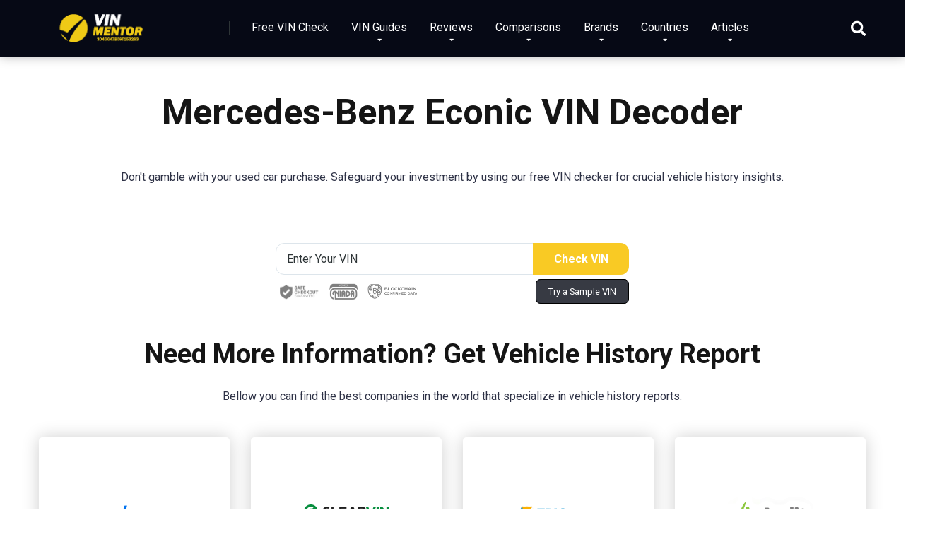

--- FILE ---
content_type: text/html; charset=UTF-8
request_url: https://vinmentor.com/brand/mercedes-benz/econic/
body_size: 22809
content:
<!DOCTYPE html>
<html lang="en-US">
<head><meta charset="UTF-8" /><script>if(navigator.userAgent.match(/MSIE|Internet Explorer/i)||navigator.userAgent.match(/Trident\/7\..*?rv:11/i)){var href=document.location.href;if(!href.match(/[?&]nowprocket/)){if(href.indexOf("?")==-1){if(href.indexOf("#")==-1){document.location.href=href+"?nowprocket=1"}else{document.location.href=href.replace("#","?nowprocket=1#")}}else{if(href.indexOf("#")==-1){document.location.href=href+"&nowprocket=1"}else{document.location.href=href.replace("#","&nowprocket=1#")}}}}</script><script>class RocketLazyLoadScripts{constructor(e){this.triggerEvents=e,this.eventOptions={passive:!0},this.userEventListener=this.triggerListener.bind(this),this.delayedScripts={normal:[],async:[],defer:[]},this.allJQueries=[]}_addUserInteractionListener(e){this.triggerEvents.forEach((t=>window.addEventListener(t,e.userEventListener,e.eventOptions)))}_removeUserInteractionListener(e){this.triggerEvents.forEach((t=>window.removeEventListener(t,e.userEventListener,e.eventOptions)))}triggerListener(){this._removeUserInteractionListener(this),"loading"===document.readyState?document.addEventListener("DOMContentLoaded",this._loadEverythingNow.bind(this)):this._loadEverythingNow()}async _loadEverythingNow(){this._delayEventListeners(),this._delayJQueryReady(this),this._handleDocumentWrite(),this._registerAllDelayedScripts(),this._preloadAllScripts(),await this._loadScriptsFromList(this.delayedScripts.normal),await this._loadScriptsFromList(this.delayedScripts.defer),await this._loadScriptsFromList(this.delayedScripts.async),await this._triggerDOMContentLoaded(),await this._triggerWindowLoad(),window.dispatchEvent(new Event("rocket-allScriptsLoaded"))}_registerAllDelayedScripts(){document.querySelectorAll("script[type=rocketlazyloadscript]").forEach((e=>{e.hasAttribute("src")?e.hasAttribute("async")&&!1!==e.async?this.delayedScripts.async.push(e):e.hasAttribute("defer")&&!1!==e.defer||"module"===e.getAttribute("data-rocket-type")?this.delayedScripts.defer.push(e):this.delayedScripts.normal.push(e):this.delayedScripts.normal.push(e)}))}async _transformScript(e){return await this._requestAnimFrame(),new Promise((t=>{const n=document.createElement("script");let r;[...e.attributes].forEach((e=>{let t=e.nodeName;"type"!==t&&("data-rocket-type"===t&&(t="type",r=e.nodeValue),n.setAttribute(t,e.nodeValue))})),e.hasAttribute("src")?(n.addEventListener("load",t),n.addEventListener("error",t)):(n.text=e.text,t()),e.parentNode.replaceChild(n,e)}))}async _loadScriptsFromList(e){const t=e.shift();return t?(await this._transformScript(t),this._loadScriptsFromList(e)):Promise.resolve()}_preloadAllScripts(){var e=document.createDocumentFragment();[...this.delayedScripts.normal,...this.delayedScripts.defer,...this.delayedScripts.async].forEach((t=>{const n=t.getAttribute("src");if(n){const t=document.createElement("link");t.href=n,t.rel="preload",t.as="script",e.appendChild(t)}})),document.head.appendChild(e)}_delayEventListeners(){let e={};function t(t,n){!function(t){function n(n){return e[t].eventsToRewrite.indexOf(n)>=0?"rocket-"+n:n}e[t]||(e[t]={originalFunctions:{add:t.addEventListener,remove:t.removeEventListener},eventsToRewrite:[]},t.addEventListener=function(){arguments[0]=n(arguments[0]),e[t].originalFunctions.add.apply(t,arguments)},t.removeEventListener=function(){arguments[0]=n(arguments[0]),e[t].originalFunctions.remove.apply(t,arguments)})}(t),e[t].eventsToRewrite.push(n)}function n(e,t){let n=e[t];Object.defineProperty(e,t,{get:()=>n||function(){},set(r){e["rocket"+t]=n=r}})}t(document,"DOMContentLoaded"),t(window,"DOMContentLoaded"),t(window,"load"),t(window,"pageshow"),t(document,"readystatechange"),n(document,"onreadystatechange"),n(window,"onload"),n(window,"onpageshow")}_delayJQueryReady(e){let t=window.jQuery;Object.defineProperty(window,"jQuery",{get:()=>t,set(n){if(n&&n.fn&&!e.allJQueries.includes(n)){n.fn.ready=n.fn.init.prototype.ready=function(t){e.domReadyFired?t.bind(document)(n):document.addEventListener("rocket-DOMContentLoaded",(()=>t.bind(document)(n)))};const t=n.fn.on;n.fn.on=n.fn.init.prototype.on=function(){if(this[0]===window){function e(e){return e.split(" ").map((e=>"load"===e||0===e.indexOf("load.")?"rocket-jquery-load":e)).join(" ")}"string"==typeof arguments[0]||arguments[0]instanceof String?arguments[0]=e(arguments[0]):"object"==typeof arguments[0]&&Object.keys(arguments[0]).forEach((t=>{delete Object.assign(arguments[0],{[e(t)]:arguments[0][t]})[t]}))}return t.apply(this,arguments),this},e.allJQueries.push(n)}t=n}})}async _triggerDOMContentLoaded(){this.domReadyFired=!0,await this._requestAnimFrame(),document.dispatchEvent(new Event("rocket-DOMContentLoaded")),await this._requestAnimFrame(),window.dispatchEvent(new Event("rocket-DOMContentLoaded")),await this._requestAnimFrame(),document.dispatchEvent(new Event("rocket-readystatechange")),await this._requestAnimFrame(),document.rocketonreadystatechange&&document.rocketonreadystatechange()}async _triggerWindowLoad(){await this._requestAnimFrame(),window.dispatchEvent(new Event("rocket-load")),await this._requestAnimFrame(),window.rocketonload&&window.rocketonload(),await this._requestAnimFrame(),this.allJQueries.forEach((e=>e(window).trigger("rocket-jquery-load"))),window.dispatchEvent(new Event("rocket-pageshow")),await this._requestAnimFrame(),window.rocketonpageshow&&window.rocketonpageshow()}_handleDocumentWrite(){const e=new Map;document.write=document.writeln=function(t){const n=document.currentScript,r=document.createRange(),i=n.parentElement;let o=e.get(n);void 0===o&&(o=n.nextSibling,e.set(n,o));const a=document.createDocumentFragment();r.setStart(a,0),a.appendChild(r.createContextualFragment(t)),i.insertBefore(a,o)}}async _requestAnimFrame(){return new Promise((e=>requestAnimationFrame(e)))}static run(){const e=new RocketLazyLoadScripts(["keydown","mousemove","touchmove","touchstart","touchend","wheel"]);e._addUserInteractionListener(e)}}RocketLazyLoadScripts.run();</script>
	
<link rel="publisher" href="https://www.facebook.com/vinmentorcom">
<link rel="publisher" href="https://www.youtube.com/channel/UCTqF8480cmYO1cTXFzEDSBg">
<link rel="publisher" href="https://www.pinterest.com/vinmentorcom/">
<link rel="publisher" href="https://g.page/r/CfQmVfs3oIYlEBM">	
	
<meta name="p:domain_verify" content="17db3525b1a2c7dbe311ee5f2539aaef"/>
	

<script type="rocketlazyloadscript" async src="https://www.googletagmanager.com/gtag/js?id=G-V5DY3SQYE6"></script>
<script type="rocketlazyloadscript">
  window.dataLayer = window.dataLayer || [];
  function gtag(){dataLayer.push(arguments);}
  gtag('js', new Date());

  gtag('config', 'G-V5DY3SQYE6');
</script>

	
    
    <meta http-equiv="X-UA-Compatible" content="IE=edge" />
    <meta name="viewport" id="viewport" content="width=device-width, initial-scale=1.0, maximum-scale=1.0, minimum-scale=1.0, user-scalable=no" />
	<meta name='robots' content='index, follow, max-image-preview:large, max-snippet:-1, max-video-preview:-1' />

	
	<title>Mercedes-Benz Econic VIN Decoder - Check MB Econic VIN Online</title><style id="rocket-critical-css">ul{box-sizing:border-box}:root{--wp--preset--font-size--normal:16px;--wp--preset--font-size--huge:42px}.screen-reader-text{border:0;clip:rect(1px,1px,1px,1px);-webkit-clip-path:inset(50%);clip-path:inset(50%);height:1px;margin:-1px;overflow:hidden;padding:0;position:absolute;width:1px;word-wrap:normal!important}.panel-grid.panel-no-style{display:flex;-ms-flex-wrap:wrap;flex-wrap:nowrap;-ms-justify-content:space-between;justify-content:space-between}.panel-grid-cell{-ms-box-sizing:border-box;box-sizing:border-box}.panel-grid-cell .so-panel{zoom:1}.panel-grid-cell .so-panel:before{content:"";display:block}.panel-grid-cell .so-panel:after{content:"";display:table;clear:both}.panel-grid-cell .panel-last-child{margin-bottom:0}body.siteorigin-panels-before-js:not(.siteorigin-panels-css-container){overflow-x:hidden}#stm_motors_vin_decoder{display:flex;justify-content:center;position:relative;margin-bottom:50px;width:100%}#stm_motors_vin_decoder .sample_vin{letter-spacing:normal;font-style:normal;text-transform:none;top:46px;opacity:.8;left:17.7rem}@media (max-width:767px) and (min-width:500px){#stm_motors_vin_decoder .sample_vin{left:0}}@media (max-width:500px) and (min-width:320px){#stm_motors_vin_decoder .sample_vin{right:0!important;left:70%!important}}@media (max-width:800px) and (min-width:768px){#stm_motors_vin_decoder .sample_vin{left:6rem}}@media (max-width:1030px) and (min-width:900px){#stm_motors_vin_decoder .sample_vin{left:14rem}}#stm_motors_vin_decoder .loading{opacity:1!important;z-index:1000;width:25px;height:25px;margin-left:10px;margin-top:7px;display:none}.vin{max-width:310px;margin-right:10px;padding-bottom:15px;padding-top:15px;letter-spacing:5px;font-size:16px;font-weight:700;box-shadow:none!important;color:#153e4d}.vin::-webkit-input-placeholder{letter-spacing:0;font-weight:500;font-size:15px}.vin::-moz-placeholder{letter-spacing:0;font-weight:500;font-size:15px}.vin::-ms-input-placeholder{letter-spacing:0;font-weight:500;font-size:15px}#error_message{display:none;color:#ff0c0c;margin-top:5px;font-size:12.5px;margin-bottom:30px}.vin_title{padding-bottom:20px;font-size:20px;font-weight:700;letter-spacing:-1px;color:#153e4d}.sample_vin{position:absolute;right:16.9%;bottom:-20px;font-size:13px;text-decoration:underline;text-transform:uppercase;letter-spacing:1px;opacity:.6}@media (max-width:500px){.sample_vin{left:0!important}}#checkVin{padding:0 35px;height:39px;font-weight:600;border-radius:6px;border:2px solid #fed430;margin-left:0;color:#000;background:#fed430;font-family:Montserrat,sans-serif;display:inline-block;font-size:14px;line-height:18px;letter-spacing:1px;text-transform:uppercase;width:160px}.vin_title{display:none}.vinshortcodecont #stm_motors_vin_decoder input.vin{height:38px;width:82%;max-width:100%}.vinshortcodecont input.vin{width:380px!important;margin-right:10px;height:30px}@media (max-width:320px){.vinshortcodecont input.vin{width:120px!important}}@media screen and (min-width:600px) and (max-width:800px){.vinshortcodecont #stm_motors_vin_decoder input.vin{width:74%}.sample_vin{right:26%}}#checkVin.heading-font.stm-template-motorcycle{font-family:"Exo 2",sans-serif}.far,.fas{-moz-osx-font-smoothing:grayscale;-webkit-font-smoothing:antialiased;display:inline-block;font-style:normal;font-variant:normal;text-rendering:auto;line-height:1}.fa-arrow-alt-circle-up:before{content:"\f35b"}.fa-search:before{content:"\f002"}@font-face{font-family:"Font Awesome 5 Free";font-style:normal;font-weight:400;font-display:swap;src:url(https://use.fontawesome.com/releases/v5.12.0/webfonts/fa-regular-400.eot);src:url(https://use.fontawesome.com/releases/v5.12.0/webfonts/fa-regular-400.eot?#iefix) format("embedded-opentype"),url(https://use.fontawesome.com/releases/v5.12.0/webfonts/fa-regular-400.woff2) format("woff2"),url(https://use.fontawesome.com/releases/v5.12.0/webfonts/fa-regular-400.woff) format("woff"),url(https://use.fontawesome.com/releases/v5.12.0/webfonts/fa-regular-400.ttf) format("truetype"),url(https://use.fontawesome.com/releases/v5.12.0/webfonts/fa-regular-400.svg#fontawesome) format("svg")}.far{font-weight:400}@font-face{font-family:"Font Awesome 5 Free";font-style:normal;font-weight:900;font-display:swap;src:url(https://use.fontawesome.com/releases/v5.12.0/webfonts/fa-solid-900.eot);src:url(https://use.fontawesome.com/releases/v5.12.0/webfonts/fa-solid-900.eot?#iefix) format("embedded-opentype"),url(https://use.fontawesome.com/releases/v5.12.0/webfonts/fa-solid-900.woff2) format("woff2"),url(https://use.fontawesome.com/releases/v5.12.0/webfonts/fa-solid-900.woff) format("woff"),url(https://use.fontawesome.com/releases/v5.12.0/webfonts/fa-solid-900.ttf) format("truetype"),url(https://use.fontawesome.com/releases/v5.12.0/webfonts/fa-solid-900.svg#fontawesome) format("svg")}.far,.fas{font-family:"Font Awesome 5 Free"}.fas{font-weight:900}@keyframes fadeOut{0%{opacity:1}100%{opacity:0}}@-webkit-keyframes fadeIn{0%{opacity:0}100%{opacity:1}}@keyframes fadeIn{0%{opacity:0}100%{opacity:1}}@-webkit-keyframes fadeOut{0%{opacity:1}100%{opacity:0}}@keyframes fadeOut{0%{opacity:1}100%{opacity:0}}html,body,div,span,h1,h2,p,a,img,i,ul,li,form{margin:0;padding:0;border:0;font-size:100%;vertical-align:baseline}ul{list-style:none}html{overflow-x:hidden;box-sizing:border-box}*,*:before,*:after{box-sizing:inherit}body{background-color:#fff;color:#2e3246;font-family:'Roboto',sans-serif;font-weight:400;font-size:16px;line-height:100%;-webkit-font-smoothing:antialiased;margin:0px auto;padding:0px;overflow:hidden}::-webkit-input-placeholder{color:#2d3436}:-ms-input-placeholder{color:#2d3436}::-moz-placeholder{color:#2d3436;opacity:1}:-moz-placeholder{color:#2d3436;opacity:1}:focus::-webkit-input-placeholder,:focus::-moz-placeholder,:focus:-moz-placeholder,:focus:-ms-input-placeholder{color:transparent}h1,h2{font-family:'Roboto',sans-serif;font-weight:700;-webkit-backface-visibility:hidden;color:#151515}h1{font-size:3.157em;line-height:1.2em}h2{font-size:2.369em;line-height:1.2em}img{max-width:100%;height:auto;-webkit-backface-visibility:hidden}input{outline:none;outline:0}:active,:hover,:focus{outline:0!important;outline-offset:0!important}a,a:visited{text-decoration:none}div{display:block}div::-webkit-scrollbar{width:0}p{line-height:1.65em}input[type="text"],input[type="search"]{color:#2d3436;font-family:'Roboto',sans-serif;font-weight:400;font-size:1em;line-height:1.45em;background-color:#fefeff;border-radius:5px;border-top:0;border-left:0;border-right:0;border-bottom:1px solid #e4e4e4;width:100%;padding:11px 15px;-webkit-appearance:none}input[type="search"]{background-color:#f1f3f4}input[type="text"],input[type="search"]{height:45px}.space-wrapper{max-width:1200px;margin:0 auto;padding:0}.space-page-wrapper{max-width:1200px;margin:0 auto;padding:0 0 60px}.space-box{background-color:#fff}.relative{position:relative}.absolute{position:absolute}.fixed{position:fixed}.left{float:left}.text-center{text-align:center}.box-100{width:100%}.box-25{width:25%}.box-75{width:75%}.space-close-icon{top:0;right:0;width:20px;height:21px}.space-close-icon .to-right{top:10px;left:0;width:20px;height:1px;background-color:#7f8c8d;-moz-transform:rotate(135deg);-ms-transform:rotate(135deg);-webkit-transform:rotate(135deg);-o-transform:rotate(135deg);transform:rotate(135deg)}.space-close-icon .to-left{top:10px;left:0;width:20px;height:1px;background-color:#7f8c8d;-moz-transform:rotate(45deg);-ms-transform:rotate(45deg);-webkit-transform:rotate(45deg);-o-transform:rotate(45deg);transform:rotate(45deg)}.space-header-height{min-height:80px}.space-header-wrap{width:100%;background-color:#fff;z-index:20;box-shadow:0px 0px 15px 0px rgba(0,0,0,0.3)}.space-header{width:100%;min-height:80px}.space-header-logo-ins{margin:5px 15px 0;position:relative}.space-header-logo-ins:after{position:absolute;content:'';width:1px;height:20px;right:0;top:25px;background-color:#e9edf0}.space-header-logo a{padding-top:15px;display:inline-block;font-family:'Roboto',sans-serif;font-weight:700;color:#2d3436;line-height:0}.space-header-menu ul.main-menu{padding-right:55px;line-height:100%}.space-header-menu ul.main-menu li{float:left;position:relative;padding:0;margin:0;color:#2d3436;font-family:'Roboto',sans-serif;font-size:1em;line-height:1em;font-weight:400}.space-header-menu ul.main-menu li:last-child{margin-right:0}.space-header-menu ul.main-menu li a{font-family:'Roboto',sans-serif;color:#151515;text-decoration:none;font-weight:400;padding:31px 16px;border-bottom:2px solid transparent;display:block}.space-header-menu ul.main-menu li.menu-item-has-children a:after{content:"\f0dd";font-family:'Font Awesome 5 Free'!important;position:absolute;font-weight:700;font-size:10px;bottom:18px;text-align:center;right:0;left:0;margin:0 auto}.space-header-menu ul.main-menu li ul.sub-menu{display:block!important;background-color:#fff;padding:15px 0;position:absolute;top:100px;left:-15px;width:220px;box-shadow:0px 0px 15px 0px rgba(0,0,0,0.3);opacity:0;border-radius:5px;visibility:hidden}.space-header-menu ul.main-menu li ul.sub-menu li{display:block;padding:6px 30px;float:left;position:relative;line-height:1.2em;width:100%}.space-header-menu ul.main-menu li ul.sub-menu li a{display:inline-block;padding:0;color:#34495e;text-decoration:none;font-weight:400;border-bottom:1px solid transparent}.space-header-menu ul.main-menu li.menu-item-has-children ul.sub-menu li a:after{display:none}.space-header-menu ul.main-menu li ul.sub-menu li.menu-item-has-children ul{position:absolute;top:15px;left:220px;z-index:10;opacity:0;visibility:hidden}.space-header-menu ul.main-menu li ul.sub-menu li.menu-item-has-children:after{content:"\f0da";font-family:'Font Awesome 5 Free'!important;font-weight:900;position:absolute;font-size:10px;top:7px;right:15px}.space-header-search{top:30px;bottom:0;right:15px;margin:0;color:#151515;font-size:1.333em;line-height:1em;height:1em}.desktop-search-close-button .to-right,.desktop-search-close-button .to-left{background-color:#7f8c8d}.space-header-search-block{height:100%;width:100%;padding:0;margin:0;bottom:0;left:0;right:0;top:0;background-color:#f5f6fa;opacity:0;visibility:hidden;z-index:100000}.space-header-search-block-ins{max-width:1170px;height:100px;margin:auto;top:0;right:0;bottom:0;left:0}.desktop-search-close-button{top:20px;right:45px}.space-header-search-block input[type="search"]{width:100%;float:none;height:auto;background:transparent;font-family:'Roboto',sans-serif;font-weight:700;font-size:3.157em;line-height:1.2em;color:#2d3436;border:0;border-bottom:1px solid #e9edf0;padding:20px 30px;border-radius:0}.space-mobile-menu-icon{width:24px;top:20px;right:0;overflow:hidden;display:none}.space-mobile-menu-icon div:nth-child(1){width:24px;height:4px;border-radius:2px;background-color:#2d3436;margin-bottom:4px}.space-mobile-menu-icon div:nth-child(2){width:24px;height:4px;border-radius:2px;background-color:#2d3436;margin-bottom:4px}.space-mobile-menu-icon div:nth-child(3){width:24px;height:4px;border-radius:2px;background-color:#2d3436}.space-mobile-menu{top:0;bottom:0;left:0;right:0;background-color:rgba(45,52,54,0.95);z-index:100000;margin:0;padding:0;overflow-y:auto;width:100%;display:block;opacity:0;visibility:hidden}.space-mobile-menu-block{overflow-y:auto;width:100%;max-width:320px;display:block;top:0;bottom:0;right:0;background-color:#fff;background-repeat:no-repeat;background-size:cover;background-position:top center}.space-mobile-menu-block-ins{padding:45px 30px}.space-mobile-menu-header{overflow:hidden;margin-bottom:45px}.space-mobile-menu-header a{display:inline-block;font-family:'Roboto',sans-serif;font-weight:700;line-height:0;color:#2d3436}.space-mobile-menu-close-button{top:20px;right:20px}.space-mobile-menu-list{-webkit-backface-visibility:hidden;backface-visibility:hidden;overflow:hidden}.space-mobile-menu-list ul{width:100%;position:relative}.space-mobile-menu-list ul li{width:100%;position:relative;font-family:'Roboto',sans-serif;font-weight:700;font-size:1em;line-height:1em;color:#2d3436;text-align:left}.space-mobile-menu-list ul li ul li:first-child{margin-top:0}.space-mobile-menu-list ul li a{position:relative;display:inline-block;padding:10px 0;font-family:'Roboto',sans-serif;font-weight:700;font-size:1em;line-height:1em;color:#2d3436}.space-mobile-menu-list ul li.menu-item-has-children:after{content:"\f0dd";font-family:'Font Awesome 5 Free'!important;position:absolute;font-size:15px;top:7px;right:0;margin:0 auto}.space-mobile-menu-list ul li ul.sub-menu{display:none;padding:0 0 0 15px}.space-mobile-menu-copy{margin-top:60px;padding:30px 0;border-top:1px solid rgba(0,0,0,0.1);font-family:'Roboto',sans-serif;font-weight:400;font-size:0.75em;line-height:1.45em;color:#7f8c8d}.space-content-section img{border-radius:5px}.space-page-content.page-template{margin-bottom:60px}.space-page-section-ins{padding-top:41px;display:-webkit-box;display:-moz-box;display:-ms-flexbox;display:-webkit-flex;display:flex;flex-wrap:wrap}.page-template-page-without-title .space-page-section-ins{padding-top:0}.space-page-content-wrap{margin:0 15px}.space-page-content-box-wrap{border-bottom:1px solid #dfe6e9;padding-bottom:30px;margin:0 0 15px}.page .space-page-content-box-wrap{border-bottom:0;padding-bottom:0;margin:0}.space-page-content{font-weight:400;font-size:1em;line-height:1.65em;color:#2e3246}.space-page-content a{color:#ff2453;text-decoration:underline}.space-page-content p{padding-bottom:1.45em}.space-page-content p:last-child{padding-bottom:0}.space-page-content h2{margin:23.2px 0}.space-page-content input[type="text"]{max-width:100%;width:auto;margin-bottom:10px}#scrolltop{position:fixed;bottom:7px;right:15px;z-index:9999;width:35px;height:35px;text-align:center;font-size:35px;line-height:35px;color:#ff2453;text-decoration:none;opacity:0;visibility:hidden}.space-companies-archive-items{display:-webkit-box;display:-moz-box;display:-ms-flexbox;display:-webkit-flex;display:flex;flex-wrap:wrap;margin-top:15px}.space-companies-archive-item{display:inline-block}.space-companies-archive-item img{border-radius:5px}.space-companies-archive-item-ins{border-radius:5px;background-color:#fff;box-shadow:0px 0px 25px 0px rgba(0,0,0,0.2);margin:0 15px 30px}.space-companies-archive-item-wrap{padding:45px 30px 30px}.space-companies-archive-item-img{margin-bottom:30px;line-height:0}.space-companies-archive-item-title{margin-bottom:10px}.space-companies-archive-item-title a{font-weight:700;font-size:1.333em;line-height:1.25em;color:#151515}.space-companies-archive-item-rating{margin-bottom:15px}.space-companies-archive-item-rating .star-rating .star-full:before{content:"\f005";font-weight:900}.space-companies-archive-item-rating .star-rating .star-half:before{content:"\f5c0";font-weight:900}.space-companies-archive-item-rating .star-rating .star{color:#ff2453;display:inline-block;font-family:'Font Awesome 5 Free'!important;font-size:1em;font-style:normal;line-height:1;text-align:center;text-decoration:inherit;vertical-align:top;padding-right:2px;padding-left:2px}.space-companies-archive-item-rating .star-rating span.screen-reader-text{display:none}.space-shortcode-wrap{margin:0 -15px}.space-shortcode-wrap-ins{max-width:1200px;margin:0 auto}.space-shortcode-wrap .space-companies-archive-item-title a{color:#151515!important;text-decoration:none!important}@media screen and (max-width:1199px) and (min-width:1025px){.space-header-height{min-height:60px}.space-header{min-height:60px}.space-header-logo-ins:after{background-color:transparent!important}.space-header-logo{width:66.66666666%}.space-header-logo a{padding-top:5px}.space-header-menu{width:33.33333333%}.space-header-menu ul.main-menu{display:none}.space-header-search{right:55px;top:20px;margin:0}.desktop-search-close-button{top:20px;right:20px}.space-mobile-menu-icon{display:block;top:20px;right:15px}}@media screen and (max-width:1024px) and (min-width:992px){.space-content-section{width:100%;float:none;margin-bottom:60px}.space-header-height{min-height:60px}.space-header{min-height:60px}.space-header-logo-ins:after{background-color:transparent!important}.space-header-logo{width:66.66666666%}.space-header-logo a{padding-top:5px}.space-header-menu{width:33.33333333%}.space-header-menu ul.main-menu{display:none}.space-header-search{right:55px;top:20px;margin:0}.desktop-search-close-button{top:20px;right:20px}.space-mobile-menu-icon{display:block;top:20px;right:15px}}@media screen and (max-width:991px) and (min-width:768px){.space-content-section{width:100%;float:none;margin-bottom:60px}.space-header-height{min-height:60px}.space-header{min-height:60px}.space-header-logo-ins:after{background-color:transparent!important}.space-header-logo{width:66.66666666%}.space-header-logo a{padding-top:5px}.space-header-menu{width:33.33333333%}.space-header-menu ul.main-menu{display:none}.space-header-search{right:55px;top:20px;margin:0}.desktop-search-close-button{top:20px;right:20px}.space-header-search-block-ins{margin-left:15px;margin-right:15px}.space-mobile-menu-icon{display:block;top:20px;right:15px}.space-companies-archive-item{width:50%}}@media screen and (max-width:767px) and (min-width:480px){h2{font-size:1.777em}.space-content-section{width:100%;float:none;margin-bottom:60px}.space-header-height{min-height:60px}.space-header{min-height:60px}.space-header-logo-ins:after{background-color:transparent!important}.space-header-logo{width:66.66666666%}.space-header-logo a{padding-top:5px}.space-header-menu{width:33.33333333%}.space-header-menu ul.main-menu{display:none}.space-header-search{right:55px;top:20px;margin:0}.desktop-search-close-button{top:20px;right:15px}.space-header-search-block-ins{margin-left:15px;margin-right:15px}.space-header-search-block input[type="search"]{width:100%;border-radius:2px}.space-mobile-menu-icon{display:block;top:20px;right:15px}.space-companies-archive-item{width:50%}}@media screen and (max-width:479px){h2{font-size:1.777em}.space-content-section{width:100%;float:none;margin-bottom:60px}.space-page-without-title .space-content-section{margin-bottom:0}.space-header-height{min-height:60px}.space-header{min-height:60px}.space-header-logo-ins:after{background-color:transparent!important}.space-header-logo{width:66.66666666%}.space-header-logo a{padding-top:5px}.space-header-menu{width:33.33333333%}.space-header-menu ul.main-menu{display:none}.space-header-search{right:55px;top:20px;margin:0}.desktop-search-close-button{top:20px;right:15px}.space-header-search-block-ins{margin-left:15px;margin-right:15px}.space-header-search-block input[type="search"]{width:100%;font-size:1.777em;line-height:1.45em}.space-mobile-menu-icon{display:block;top:20px;right:15px}.space-page-section-ins{padding-top:30px}.space-page-without-title .space-page-section-ins{padding-bottom:0}.space-page-content h1{font-size:1.777em}.space-companies-archive-items{margin:0 8px;width:auto}.space-companies-archive-item{width:50%;float:none}.space-companies-archive-item-ins{margin:0 7px 15px}.space-companies-archive-item-wrap{padding:20px}.space-companies-archive-item-img{margin-bottom:10px}.space-companies-archive-item img{width:80px}.space-companies-archive-item-title{margin-bottom:10px}.space-companies-archive-item-title a{font-size:1em}.space-companies-archive-item-rating{margin-bottom:5px}.space-companies-archive-item-rating .star-rating .star{font-size:0.60em;padding-right:2px;padding-left:2px}}#cookie-notice{position:fixed;min-width:100%;height:auto;z-index:100000;font-size:13px;letter-spacing:0;line-height:20px;left:0;text-align:center;font-weight:400;font-family:-apple-system,BlinkMacSystemFont,Arial,Roboto,"Helvetica Neue",sans-serif}#cookie-notice,#cookie-notice *{-webkit-box-sizing:border-box;-moz-box-sizing:border-box;box-sizing:border-box}#cookie-notice.cn-animated{-webkit-animation-duration:0.5s!important;animation-duration:0.5s!important;-webkit-animation-fill-mode:both;animation-fill-mode:both}#cookie-notice .cookie-notice-container{display:block}.cn-position-bottom{bottom:0}.cookie-notice-container{padding:15px 30px;text-align:center;width:100%;z-index:2}.cn-close-icon{position:absolute;right:15px;top:50%;margin-top:-10px;width:15px;height:15px;opacity:.5;padding:10px;outline:none}.cn-close-icon:before,.cn-close-icon:after{position:absolute;content:' ';height:15px;width:2px;top:3px;background-color:rgba(128,128,128,1)}.cn-close-icon:before{transform:rotate(45deg)}.cn-close-icon:after{transform:rotate(-45deg)}#cookie-notice .cn-button{margin:0 0 0 10px;display:inline-block}#cookie-notice .cn-button:not(.cn-button-custom){font-family:-apple-system,BlinkMacSystemFont,Arial,Roboto,"Helvetica Neue",sans-serif;font-weight:400;font-size:13px;letter-spacing:.25px;line-height:20px;margin:0 0 0 10px;text-align:center;text-transform:none;display:inline-block;touch-action:manipulation;white-space:nowrap;outline:none;box-shadow:none;text-shadow:none;border:none;-webkit-border-radius:3px;-moz-border-radius:3px;border-radius:3px;text-decoration:none;padding:8.5px 10px;line-height:1;color:inherit}.cn-text-container{margin:0 0 6px 0}.cn-text-container,.cn-buttons-container{display:inline-block}#cookie-notice.cookie-notice-visible.cn-effect-fade{-webkit-animation-name:fadeIn;animation-name:fadeIn}#cookie-notice.cn-effect-fade{-webkit-animation-name:fadeOut;animation-name:fadeOut}@-webkit-keyframes fadeIn{from{opacity:0}to{opacity:1}}@keyframes fadeIn{from{opacity:0}to{opacity:1}}@-webkit-keyframes fadeOut{from{opacity:1}to{opacity:0}}@keyframes fadeOut{from{opacity:1}to{opacity:0}}@media all and (max-width:900px){.cookie-notice-container #cn-notice-text{display:block}.cookie-notice-container #cn-notice-buttons{display:block}#cookie-notice .cn-button{margin:0 5px 5px 5px}}@media all and (max-width:480px){.cookie-notice-container{padding:15px 25px}}</style><link rel="preload" as="style" href="https://fonts.googleapis.com/css?family=Roboto%3A300%2C400%2C700%2C900&#038;display=swap" /><link rel="stylesheet" href="https://fonts.googleapis.com/css?family=Roboto%3A300%2C400%2C700%2C900&#038;display=swap" media="print" onload="this.media='all'" /><noscript><link rel="preload" href="https://fonts.googleapis.com/css?family=Roboto%3A300%2C400%2C700%2C900&#038;display=swap" data-rocket-async="style" as="style" onload="this.onload=null;this.rel='stylesheet'" /></noscript>
	<meta name="description" content="Unveil the hidden secrets of your Mercedes-Benz Econic with our VIN decoder. Get detailed vehicle history before making your purchase" />
	<link rel="canonical" href="https://vinmentor.com/brand/mercedes-benz/econic/" />
	<meta property="og:locale" content="en_US" />
	<meta property="og:type" content="article" />
	<meta property="og:title" content="Mercedes-Benz Econic VIN Decoder - Check MB Econic VIN Online" />
	<meta property="og:description" content="Unveil the hidden secrets of your Mercedes-Benz Econic with our VIN decoder. Get detailed vehicle history before making your purchase" />
	<meta property="og:url" content="https://vinmentor.com/brand/mercedes-benz/econic/" />
	<meta property="og:site_name" content="VIN Mentor" />
	<meta property="article:publisher" content="https://www.facebook.com/vinmentorcom" />
	<meta property="article:modified_time" content="2023-10-04T02:37:51+00:00" />
	<meta property="og:image" content="https://vinmentor.com/wp-content/uploads/2023/02/Mercedes-Benz-VIN-Decoder.jpg" />
	<meta property="og:image:width" content="1500" />
	<meta property="og:image:height" content="500" />
	<meta property="og:image:type" content="image/jpeg" />
	<meta name="twitter:card" content="summary_large_image" />
	<meta name="twitter:label1" content="Est. reading time" />
	<meta name="twitter:data1" content="1 minute" />
	<script type="application/ld+json" class="yoast-schema-graph">{"@context":"https://schema.org","@graph":[{"@type":"WebPage","@id":"https://vinmentor.com/brand/mercedes-benz/econic/","url":"https://vinmentor.com/brand/mercedes-benz/econic/","name":"Mercedes-Benz Econic VIN Decoder - Check MB Econic VIN Online","isPartOf":{"@id":"https://vinmentor.com/#website"},"primaryImageOfPage":{"@id":"https://vinmentor.com/brand/mercedes-benz/econic/#primaryimage"},"image":{"@id":"https://vinmentor.com/brand/mercedes-benz/econic/#primaryimage"},"thumbnailUrl":"https://vinmentor.com/wp-content/uploads/2023/02/Mercedes-Benz-VIN-Decoder.jpg","datePublished":"2023-07-12T09:42:21+00:00","dateModified":"2023-10-04T02:37:51+00:00","description":"Unveil the hidden secrets of your Mercedes-Benz Econic with our VIN decoder. Get detailed vehicle history before making your purchase","breadcrumb":{"@id":"https://vinmentor.com/brand/mercedes-benz/econic/#breadcrumb"},"inLanguage":"en-US","potentialAction":[{"@type":"ReadAction","target":["https://vinmentor.com/brand/mercedes-benz/econic/"]}]},{"@type":"ImageObject","inLanguage":"en-US","@id":"https://vinmentor.com/brand/mercedes-benz/econic/#primaryimage","url":"https://vinmentor.com/wp-content/uploads/2023/02/Mercedes-Benz-VIN-Decoder.jpg","contentUrl":"https://vinmentor.com/wp-content/uploads/2023/02/Mercedes-Benz-VIN-Decoder.jpg","width":1500,"height":500,"caption":"Mercedes Benz VIN Decoder"},{"@type":"BreadcrumbList","@id":"https://vinmentor.com/brand/mercedes-benz/econic/#breadcrumb","itemListElement":[{"@type":"ListItem","position":1,"name":"Home","item":"https://vinmentor.com/"},{"@type":"ListItem","position":2,"name":"VIN Decoder by Car Brand","item":"https://vinmentor.com/brand/"},{"@type":"ListItem","position":3,"name":"Mercedes-Benz VIN Decoder","item":"https://vinmentor.com/brand/mercedes-benz/"},{"@type":"ListItem","position":4,"name":"Mercedes-Benz Econic VIN Decoder"}]},{"@type":"WebSite","@id":"https://vinmentor.com/#website","url":"https://vinmentor.com/","name":"VIN Mentor","description":"Find authentic VIN check guides, reviews and stay up to date with our latest tips.","publisher":{"@id":"https://vinmentor.com/#organization"},"potentialAction":[{"@type":"SearchAction","target":{"@type":"EntryPoint","urlTemplate":"https://vinmentor.com/?s={search_term_string}"},"query-input":"required name=search_term_string"}],"inLanguage":"en-US"},{"@type":"Organization","@id":"https://vinmentor.com/#organization","name":"VIN Mentor","url":"https://vinmentor.com/","sameAs":["https://www.youtube.com/channel/UCTqF8480cmYO1cTXFzEDSBg","https://g.page/r/CfQmVfs3oIYlEBM","https://www.pinterest.com/vinmentorcom/","https://www.facebook.com/vinmentorcom"],"logo":{"@type":"ImageObject","inLanguage":"en-US","@id":"https://vinmentor.com/#/schema/logo/image/","url":"https://vinmentor.com/wp-content/uploads/2022/10/cropped-VIN-Mentor-favicon.png","contentUrl":"https://vinmentor.com/wp-content/uploads/2022/10/cropped-VIN-Mentor-favicon.png","width":512,"height":512,"caption":"VIN Mentor"},"image":{"@id":"https://vinmentor.com/#/schema/logo/image/"}}]}</script>
	


<link rel='dns-prefetch' href='//fonts.googleapis.com' />
<link rel='dns-prefetch' href='//use.fontawesome.com' />
<link href='https://fonts.gstatic.com' crossorigin rel='preconnect' />
<style type="text/css">
img.wp-smiley,
img.emoji {
	display: inline !important;
	border: none !important;
	box-shadow: none !important;
	height: 1em !important;
	width: 1em !important;
	margin: 0 0.07em !important;
	vertical-align: -0.1em !important;
	background: none !important;
	padding: 0 !important;
}
</style>
	<link rel='preload'  href='https://vinmentor.com/wp-includes/css/dist/block-library/style.min.css?ver=6.1.9' data-rocket-async="style" as="style" onload="this.onload=null;this.rel='stylesheet'" type='text/css' media='all' />
<link rel='preload'  href='https://vinmentor.com/wp-includes/css/classic-themes.min.css?ver=1' data-rocket-async="style" as="style" onload="this.onload=null;this.rel='stylesheet'" type='text/css' media='all' />
<style id='global-styles-inline-css' type='text/css'>
body{--wp--preset--color--black: #000000;--wp--preset--color--cyan-bluish-gray: #abb8c3;--wp--preset--color--white: #ffffff;--wp--preset--color--pale-pink: #f78da7;--wp--preset--color--vivid-red: #cf2e2e;--wp--preset--color--luminous-vivid-orange: #ff6900;--wp--preset--color--luminous-vivid-amber: #fcb900;--wp--preset--color--light-green-cyan: #7bdcb5;--wp--preset--color--vivid-green-cyan: #00d084;--wp--preset--color--pale-cyan-blue: #8ed1fc;--wp--preset--color--vivid-cyan-blue: #0693e3;--wp--preset--color--vivid-purple: #9b51e0;--wp--preset--color--mercury-main: #f9ca24;--wp--preset--color--mercury-second: #000000;--wp--preset--color--mercury-white: #fff;--wp--preset--color--mercury-gray: #263238;--wp--preset--color--mercury-emerald: #2edd6c;--wp--preset--color--mercury-alizarin: #e74c3c;--wp--preset--color--mercury-wisteria: #8e44ad;--wp--preset--color--mercury-peter-river: #3498db;--wp--preset--color--mercury-clouds: #ecf0f1;--wp--preset--gradient--vivid-cyan-blue-to-vivid-purple: linear-gradient(135deg,rgba(6,147,227,1) 0%,rgb(155,81,224) 100%);--wp--preset--gradient--light-green-cyan-to-vivid-green-cyan: linear-gradient(135deg,rgb(122,220,180) 0%,rgb(0,208,130) 100%);--wp--preset--gradient--luminous-vivid-amber-to-luminous-vivid-orange: linear-gradient(135deg,rgba(252,185,0,1) 0%,rgba(255,105,0,1) 100%);--wp--preset--gradient--luminous-vivid-orange-to-vivid-red: linear-gradient(135deg,rgba(255,105,0,1) 0%,rgb(207,46,46) 100%);--wp--preset--gradient--very-light-gray-to-cyan-bluish-gray: linear-gradient(135deg,rgb(238,238,238) 0%,rgb(169,184,195) 100%);--wp--preset--gradient--cool-to-warm-spectrum: linear-gradient(135deg,rgb(74,234,220) 0%,rgb(151,120,209) 20%,rgb(207,42,186) 40%,rgb(238,44,130) 60%,rgb(251,105,98) 80%,rgb(254,248,76) 100%);--wp--preset--gradient--blush-light-purple: linear-gradient(135deg,rgb(255,206,236) 0%,rgb(152,150,240) 100%);--wp--preset--gradient--blush-bordeaux: linear-gradient(135deg,rgb(254,205,165) 0%,rgb(254,45,45) 50%,rgb(107,0,62) 100%);--wp--preset--gradient--luminous-dusk: linear-gradient(135deg,rgb(255,203,112) 0%,rgb(199,81,192) 50%,rgb(65,88,208) 100%);--wp--preset--gradient--pale-ocean: linear-gradient(135deg,rgb(255,245,203) 0%,rgb(182,227,212) 50%,rgb(51,167,181) 100%);--wp--preset--gradient--electric-grass: linear-gradient(135deg,rgb(202,248,128) 0%,rgb(113,206,126) 100%);--wp--preset--gradient--midnight: linear-gradient(135deg,rgb(2,3,129) 0%,rgb(40,116,252) 100%);--wp--preset--duotone--dark-grayscale: url('#wp-duotone-dark-grayscale');--wp--preset--duotone--grayscale: url('#wp-duotone-grayscale');--wp--preset--duotone--purple-yellow: url('#wp-duotone-purple-yellow');--wp--preset--duotone--blue-red: url('#wp-duotone-blue-red');--wp--preset--duotone--midnight: url('#wp-duotone-midnight');--wp--preset--duotone--magenta-yellow: url('#wp-duotone-magenta-yellow');--wp--preset--duotone--purple-green: url('#wp-duotone-purple-green');--wp--preset--duotone--blue-orange: url('#wp-duotone-blue-orange');--wp--preset--font-size--small: 13px;--wp--preset--font-size--medium: 20px;--wp--preset--font-size--large: 36px;--wp--preset--font-size--x-large: 42px;--wp--preset--spacing--20: 0.44rem;--wp--preset--spacing--30: 0.67rem;--wp--preset--spacing--40: 1rem;--wp--preset--spacing--50: 1.5rem;--wp--preset--spacing--60: 2.25rem;--wp--preset--spacing--70: 3.38rem;--wp--preset--spacing--80: 5.06rem;}:where(.is-layout-flex){gap: 0.5em;}body .is-layout-flow > .alignleft{float: left;margin-inline-start: 0;margin-inline-end: 2em;}body .is-layout-flow > .alignright{float: right;margin-inline-start: 2em;margin-inline-end: 0;}body .is-layout-flow > .aligncenter{margin-left: auto !important;margin-right: auto !important;}body .is-layout-constrained > .alignleft{float: left;margin-inline-start: 0;margin-inline-end: 2em;}body .is-layout-constrained > .alignright{float: right;margin-inline-start: 2em;margin-inline-end: 0;}body .is-layout-constrained > .aligncenter{margin-left: auto !important;margin-right: auto !important;}body .is-layout-constrained > :where(:not(.alignleft):not(.alignright):not(.alignfull)){max-width: var(--wp--style--global--content-size);margin-left: auto !important;margin-right: auto !important;}body .is-layout-constrained > .alignwide{max-width: var(--wp--style--global--wide-size);}body .is-layout-flex{display: flex;}body .is-layout-flex{flex-wrap: wrap;align-items: center;}body .is-layout-flex > *{margin: 0;}:where(.wp-block-columns.is-layout-flex){gap: 2em;}.has-black-color{color: var(--wp--preset--color--black) !important;}.has-cyan-bluish-gray-color{color: var(--wp--preset--color--cyan-bluish-gray) !important;}.has-white-color{color: var(--wp--preset--color--white) !important;}.has-pale-pink-color{color: var(--wp--preset--color--pale-pink) !important;}.has-vivid-red-color{color: var(--wp--preset--color--vivid-red) !important;}.has-luminous-vivid-orange-color{color: var(--wp--preset--color--luminous-vivid-orange) !important;}.has-luminous-vivid-amber-color{color: var(--wp--preset--color--luminous-vivid-amber) !important;}.has-light-green-cyan-color{color: var(--wp--preset--color--light-green-cyan) !important;}.has-vivid-green-cyan-color{color: var(--wp--preset--color--vivid-green-cyan) !important;}.has-pale-cyan-blue-color{color: var(--wp--preset--color--pale-cyan-blue) !important;}.has-vivid-cyan-blue-color{color: var(--wp--preset--color--vivid-cyan-blue) !important;}.has-vivid-purple-color{color: var(--wp--preset--color--vivid-purple) !important;}.has-black-background-color{background-color: var(--wp--preset--color--black) !important;}.has-cyan-bluish-gray-background-color{background-color: var(--wp--preset--color--cyan-bluish-gray) !important;}.has-white-background-color{background-color: var(--wp--preset--color--white) !important;}.has-pale-pink-background-color{background-color: var(--wp--preset--color--pale-pink) !important;}.has-vivid-red-background-color{background-color: var(--wp--preset--color--vivid-red) !important;}.has-luminous-vivid-orange-background-color{background-color: var(--wp--preset--color--luminous-vivid-orange) !important;}.has-luminous-vivid-amber-background-color{background-color: var(--wp--preset--color--luminous-vivid-amber) !important;}.has-light-green-cyan-background-color{background-color: var(--wp--preset--color--light-green-cyan) !important;}.has-vivid-green-cyan-background-color{background-color: var(--wp--preset--color--vivid-green-cyan) !important;}.has-pale-cyan-blue-background-color{background-color: var(--wp--preset--color--pale-cyan-blue) !important;}.has-vivid-cyan-blue-background-color{background-color: var(--wp--preset--color--vivid-cyan-blue) !important;}.has-vivid-purple-background-color{background-color: var(--wp--preset--color--vivid-purple) !important;}.has-black-border-color{border-color: var(--wp--preset--color--black) !important;}.has-cyan-bluish-gray-border-color{border-color: var(--wp--preset--color--cyan-bluish-gray) !important;}.has-white-border-color{border-color: var(--wp--preset--color--white) !important;}.has-pale-pink-border-color{border-color: var(--wp--preset--color--pale-pink) !important;}.has-vivid-red-border-color{border-color: var(--wp--preset--color--vivid-red) !important;}.has-luminous-vivid-orange-border-color{border-color: var(--wp--preset--color--luminous-vivid-orange) !important;}.has-luminous-vivid-amber-border-color{border-color: var(--wp--preset--color--luminous-vivid-amber) !important;}.has-light-green-cyan-border-color{border-color: var(--wp--preset--color--light-green-cyan) !important;}.has-vivid-green-cyan-border-color{border-color: var(--wp--preset--color--vivid-green-cyan) !important;}.has-pale-cyan-blue-border-color{border-color: var(--wp--preset--color--pale-cyan-blue) !important;}.has-vivid-cyan-blue-border-color{border-color: var(--wp--preset--color--vivid-cyan-blue) !important;}.has-vivid-purple-border-color{border-color: var(--wp--preset--color--vivid-purple) !important;}.has-vivid-cyan-blue-to-vivid-purple-gradient-background{background: var(--wp--preset--gradient--vivid-cyan-blue-to-vivid-purple) !important;}.has-light-green-cyan-to-vivid-green-cyan-gradient-background{background: var(--wp--preset--gradient--light-green-cyan-to-vivid-green-cyan) !important;}.has-luminous-vivid-amber-to-luminous-vivid-orange-gradient-background{background: var(--wp--preset--gradient--luminous-vivid-amber-to-luminous-vivid-orange) !important;}.has-luminous-vivid-orange-to-vivid-red-gradient-background{background: var(--wp--preset--gradient--luminous-vivid-orange-to-vivid-red) !important;}.has-very-light-gray-to-cyan-bluish-gray-gradient-background{background: var(--wp--preset--gradient--very-light-gray-to-cyan-bluish-gray) !important;}.has-cool-to-warm-spectrum-gradient-background{background: var(--wp--preset--gradient--cool-to-warm-spectrum) !important;}.has-blush-light-purple-gradient-background{background: var(--wp--preset--gradient--blush-light-purple) !important;}.has-blush-bordeaux-gradient-background{background: var(--wp--preset--gradient--blush-bordeaux) !important;}.has-luminous-dusk-gradient-background{background: var(--wp--preset--gradient--luminous-dusk) !important;}.has-pale-ocean-gradient-background{background: var(--wp--preset--gradient--pale-ocean) !important;}.has-electric-grass-gradient-background{background: var(--wp--preset--gradient--electric-grass) !important;}.has-midnight-gradient-background{background: var(--wp--preset--gradient--midnight) !important;}.has-small-font-size{font-size: var(--wp--preset--font-size--small) !important;}.has-medium-font-size{font-size: var(--wp--preset--font-size--medium) !important;}.has-large-font-size{font-size: var(--wp--preset--font-size--large) !important;}.has-x-large-font-size{font-size: var(--wp--preset--font-size--x-large) !important;}
.wp-block-navigation a:where(:not(.wp-element-button)){color: inherit;}
:where(.wp-block-columns.is-layout-flex){gap: 2em;}
.wp-block-pullquote{font-size: 1.5em;line-height: 1.6;}
</style>
<link data-minify="1" rel='preload'  href='https://vinmentor.com/wp-content/cache/min/1/wp-content/plugins/contact-form-7/includes/css/styles.css?ver=1722502952' data-rocket-async="style" as="style" onload="this.onload=null;this.rel='stylesheet'" type='text/css' media='all' />
<link rel='preload'  href='https://vinmentor.com/wp-content/plugins/siteorigin-panels/css/front-flex.min.css?ver=2.17.0' data-rocket-async="style" as="style" onload="this.onload=null;this.rel='stylesheet'" type='text/css' media='all' />
<link data-minify="1" rel='preload'  href='https://vinmentor.com/wp-content/cache/min/1/wp-content/uploads/siteorigin-widgets/sow-image-default-17bc2272b535.css?ver=1722502952' data-rocket-async="style" as="style" onload="this.onload=null;this.rel='stylesheet'" type='text/css' media='all' />
<link data-minify="1" rel='preload'  href='https://vinmentor.com/wp-content/cache/min/1/wp-content/uploads/siteorigin-widgets/sow-image-default-17bc2272b535-27356.css?ver=1722505188' data-rocket-async="style" as="style" onload="this.onload=null;this.rel='stylesheet'" type='text/css' media='all' />
<link data-minify="1" rel='preload'  href='https://vinmentor.com/wp-content/cache/min/1/wp-content/uploads/siteorigin-widgets/sow-image-default-d6014b76747a-27356.css?ver=1722505188' data-rocket-async="style" as="style" onload="this.onload=null;this.rel='stylesheet'" type='text/css' media='all' />

<link data-minify="1" rel='preload'  href='https://vinmentor.com/wp-content/cache/min/1/releases/v5.12.0/css/all.css?ver=1722502952' data-rocket-async="style" as="style" onload="this.onload=null;this.rel='stylesheet'" type='text/css' media='all' />
<link rel='preload'  href='https://vinmentor.com/wp-content/themes/mercury/css/owl.carousel.min.css?ver=2.3.4' data-rocket-async="style" as="style" onload="this.onload=null;this.rel='stylesheet'" type='text/css' media='all' />
<link data-minify="1" rel='preload'  href='https://vinmentor.com/wp-content/cache/min/1/wp-content/themes/mercury/css/animate.css?ver=1722502952' data-rocket-async="style" as="style" onload="this.onload=null;this.rel='stylesheet'" type='text/css' media='all' />
<link data-minify="1" rel='preload'  href='https://vinmentor.com/wp-content/cache/min/1/wp-content/themes/mercury/style.css?ver=1722502952' data-rocket-async="style" as="style" onload="this.onload=null;this.rel='stylesheet'" type='text/css' media='all' />
<style id='mercury-style-inline-css' type='text/css'>


/* Main Color */

.has-mercury-main-color,
.home-page .textwidget a:hover,
.space-header-2-top-soc a:hover,
.space-header-menu ul.main-menu li a:hover,
.space-header-menu ul.main-menu li:hover a,
.space-header-2-nav ul.main-menu li a:hover,
.space-header-2-nav ul.main-menu li:hover a,
.space-page-content a:hover,
.space-pros-cons ul li a:hover,
.space-pros-cons ol li a:hover,
.space-companies-2-archive-item-desc a:hover,
.space-casinos-3-archive-item-terms-ins a:hover,
.space-casinos-7-archive-item-terms a:hover,
.space-casinos-8-archive-item-terms a:hover,
.space-comments-form-box p.comment-notes span.required,
form.comment-form p.comment-notes span.required {
	color: #f9ca24;
}

input[type="submit"],
.has-mercury-main-background-color,
.space-block-title span:after,
.space-widget-title span:after,
.space-companies-archive-item-button a,
.space-companies-sidebar-item-button a,
.space-casinos-3-archive-item-count,
.space-games-archive-item-button a,
.space-games-sidebar-item-button a,
.space-aces-single-bonus-info-button-ins a,
.space-bonuses-archive-item-button a,
.home-page .widget_mc4wp_form_widget .space-widget-title::after,
.space-content-section .widget_mc4wp_form_widget .space-widget-title::after {
	background-color: #f9ca24;
}

.space-header-menu ul.main-menu li a:hover,
.space-header-menu ul.main-menu li:hover a,
.space-header-2-nav ul.main-menu li a:hover,
.space-header-2-nav ul.main-menu li:hover a {
	border-bottom: 2px solid #f9ca24;
}
.space-header-2-top-soc a:hover {
	border: 1px solid #f9ca24;
}

/* Second Color */

.has-mercury-second-color,
.space-page-content a,
.space-pros-cons ul li a,
.space-pros-cons ol li a,
.space-page-content ul li:before,
.home-page .textwidget ul li:before,
.space-widget ul li a:hover,
.home-page .textwidget a,
#recentcomments li a:hover,
#recentcomments li span.comment-author-link a:hover,
h3.comment-reply-title small a,
.space-companies-sidebar-2-item-desc a,
.space-companies-sidebar-item-title p a,
.space-companies-archive-item-short-desc a,
.space-companies-2-archive-item-desc a,
.space-casinos-3-archive-item-terms-ins a,
.space-casinos-7-archive-item-terms a,
.space-casinos-8-archive-item-terms a,
.space-casino-content-info a,
.space-casino-style-2-calltoaction-text-ins a,
.space-casino-details-item-title span,
.space-casino-style-2-ratings-all-item-value i,
.space-casino-style-2-calltoaction-text-ins a,
.space-casino-content-short-desc a,
.space-casino-header-short-desc a,
.space-casino-content-rating-stars i,
.space-casino-content-rating-overall .star-rating .star,
.space-companies-archive-item-rating .star-rating .star,
.space-casino-content-logo-stars i,
.space-casino-content-logo-stars .star-rating .star,
.space-companies-2-archive-item-rating .star-rating .star,
.space-casinos-3-archive-item-rating-box .star-rating .star,
.space-casinos-4-archive-item-title .star-rating .star,
.space-companies-sidebar-2-item-rating .star-rating .star,
.space-comments-list-item-date a.comment-reply-link,
.space-categories-list-box ul li a,
.space-news-10-item-category a,
.small .space-news-11-item-category a,
#scrolltop,
.widget_mc4wp_form_widget .mc4wp-response a,
.space-header-height.dark .space-header-menu ul.main-menu li a:hover,
.space-header-height.dark .space-header-menu ul.main-menu li:hover a,
.space-header-2-height.dark .space-header-2-nav ul.main-menu li a:hover,
.space-header-2-height.dark .space-header-2-nav ul.main-menu li:hover a,
.space-header-2-height.dark .space-header-2-top-soc a:hover,
.space-casino-header-logo-rating i {
	color: #000000;
}

.space-title-box-category a,
.has-mercury-second-background-color,
.space-casino-details-item-links a:hover,
.space-news-2-small-item-img-category a,
.space-news-2-item-big-box-category span,
.space-block-title span:before,
.space-widget-title span:before,
.space-news-4-item.small-news-block .space-news-4-item-img-category a,
.space-news-4-item.big-news-block .space-news-4-item-top-category span,
.space-news-6-item-top-category span,
.space-news-7-item-category span,
.space-news-3-item-img-category a,
.space-news-8-item-title-category span,
.space-news-9-item-info-category span,
.space-archive-loop-item-img-category a,
.space-casinos-3-archive-item:first-child .space-casinos-3-archive-item-count,
.space-single-bonus.space-dark-style .space-aces-single-bonus-info-button-ins a,
.space-bonuses-archive-item.space-dark-style .space-bonuses-archive-item-button a,
nav.pagination a,
nav.comments-pagination a,
nav.pagination-post a span.page-number,
.widget_tag_cloud a,
.space-footer-top-age span.age-limit,
.space-footer-top-soc a:hover,
.home-page .widget_mc4wp_form_widget .mc4wp-form-fields .space-subscribe-filds button,
.space-content-section .widget_mc4wp_form_widget .mc4wp-form-fields .space-subscribe-filds button {
	background-color: #000000;
}

.space-footer-top-soc a:hover,
.space-header-2-height.dark .space-header-2-top-soc a:hover,
.space-categories-list-box ul li a {
	border: 1px solid #000000;
}

.space-header-height.dark .space-header-menu ul.main-menu li a:hover,
.space-header-height.dark .space-header-menu ul.main-menu li:hover a,
.space-header-2-height.dark .space-header-2-nav ul.main-menu li a:hover,
.space-header-2-height.dark .space-header-2-nav ul.main-menu li:hover a {
	border-bottom: 2px solid #000000;
}

/* Stars Color */

.star,
.fa-star {
	color: #f9ca24!important;
}

.space-rating-star-background {
	background-color: #f9ca24;
}

/* Custom header layout colors */

/* --- Header #1 Style --- */

.space-header-height .space-header-wrap {
	background-color: #060915;
}
.space-header-height .space-header-top,
.space-header-height .space-header-logo-ins:after {
	background-color: #2d3436;
}
.space-header-height .space-header-top-soc a,
.space-header-height .space-header-top-menu ul li a {
	color: #636e72;
}
.space-header-height .space-header-top-soc a:hover ,
.space-header-height .space-header-top-menu ul li a:hover {
	color: #c4c4c4;
}
.space-header-height .space-header-logo a {
	color: #ffffff;
}
.space-header-height .space-header-logo span {
	color: #636e72;
}
.space-header-height .space-header-menu ul.main-menu li,
.space-header-height .space-header-menu ul.main-menu li a,
.space-header-height .space-header-search {
	color: #ffffff;
}
.space-header-height .space-mobile-menu-icon div {
	background-color: #ffffff;
}
.space-header-height .space-header-menu ul.main-menu li a:hover,
.space-header-height .space-header-menu ul.main-menu li:hover a {
	color: #f9ca24;
	border-bottom: 2px solid #f9ca24;
}

.space-header-height .space-header-menu ul.main-menu li ul.sub-menu {
	background-color: #ffffff;
}

.space-header-height .space-header-menu ul.main-menu li ul.sub-menu li.menu-item-has-children:after,
.space-header-height .space-header-menu ul.main-menu li ul.sub-menu li a {
	color: #34495e;
	border-bottom: 1px solid transparent;
}
.space-header-height .space-header-menu ul.main-menu li ul.sub-menu li a:hover {
	border-bottom: 1px solid transparent;
	color: #b2bec3;
	text-decoration: none;
}

/* --- Header #2 Style --- */

.space-header-2-height .space-header-2-wrap,
.space-header-2-height .space-header-2-wrap.fixed .space-header-2-nav {
	background-color: #060915;
}
.space-header-2-height .space-header-2-top-ins {
	border-bottom: 1px solid #2d3436;
}
.space-header-2-height .space-header-2-top-soc a,
.space-header-2-height .space-header-search {
	color: #636e72;
}
.space-header-2-height .space-header-2-top-soc a {
	border: 1px solid #636e72;
}
.space-header-2-height .space-mobile-menu-icon div {
	background-color: #636e72;
}
.space-header-2-height .space-header-2-top-soc a:hover {
	color: #c4c4c4;
	border: 1px solid #c4c4c4;
}
.space-header-2-height .space-header-2-top-logo a {
	color: #ffffff;
}
.space-header-2-height .space-header-2-top-logo span {
	color: #636e72;
}
.space-header-2-height .space-header-2-nav ul.main-menu li,
.space-header-2-height .space-header-2-nav ul.main-menu li a {
	color: #ffffff;
}
.space-header-2-height .space-header-2-nav ul.main-menu li a:hover,
.space-header-2-height .space-header-2-nav ul.main-menu li:hover a {
	color: #f9ca24;
	border-bottom: 2px solid #f9ca24;
}
.space-header-2-height .space-header-2-nav ul.main-menu li ul.sub-menu {
	background-color: #ffffff;
}
.space-header-2-height .space-header-2-nav ul.main-menu li ul.sub-menu li a,
.space-header-2-height .space-header-2-nav ul.main-menu li ul.sub-menu li.menu-item-has-children:after {
	color: #34495e;
	border-bottom: 1px solid transparent;
}
.space-header-2-height .space-header-2-nav ul.main-menu li ul.sub-menu li a:hover {
	border-bottom: 1px solid transparent;
	color: #b2bec3;
	text-decoration: none;
}

/* --- Mobile Menu Style --- */

.space-mobile-menu .space-mobile-menu-block {
	background-color: #060915;
}
.space-mobile-menu .space-mobile-menu-copy {
	border-top: 1px solid #2d3436;
}
.space-mobile-menu .space-mobile-menu-copy {
	color: #636e72;
}
.space-mobile-menu .space-mobile-menu-copy a {
	color: #636e72;
}
.space-mobile-menu .space-mobile-menu-copy a:hover {
	color: #c4c4c4;
}
.space-mobile-menu .space-mobile-menu-header a {
	color: #ffffff;
}
.space-mobile-menu .space-mobile-menu-header span {
	color: #636e72;
}
.space-mobile-menu .space-mobile-menu-list ul li {
	color: #ffffff;
}
.space-mobile-menu .space-mobile-menu-list ul li a {
	color: #ffffff;
}
.space-mobile-menu .space-close-icon .to-right,
.space-mobile-menu .space-close-icon .to-left {
	background-color: #ffffff;
}

/* --- New - Label for the main menu items --- */

ul.main-menu > li.new > a:before,
.space-mobile-menu-list > ul > li.new:before {
	content: "New";
    color: #f9ca24;
    background-color: #222f3e;
}

/* --- Best - Label for the main menu items --- */

ul.main-menu > li.best > a:before,
.space-mobile-menu-list > ul > li.best:before {
	content: "Best";
    color: #f9ca24;
    background-color: #222f3e;
}

/* --- Top - Label for the main menu items --- */

ul.main-menu > li.top > a:before,
.space-mobile-menu-list > ul > li.top:before {
	content: "Top";
    color: #f9ca24;
    background-color: #222f3e;
}

/* --- Fair - Label for the main menu items --- */

ul.main-menu > li.fair > a:before,
.space-mobile-menu-list > ul > li.fair:before {
	content: "Fair";
    color: #f9ca24;
    background-color: #222f3e;
}

/* Play Now - The button color */

.space-casino-content-button a,
.space-game-content-button a,
.space-casinos-3-archive-item-button-ins a,
.space-casinos-4-archive-item-button-two-ins a,
.space-shortcode-wrap .space-casinos-3-archive-item-button-ins a,
.space-shortcode-wrap .space-casinos-4-archive-item-button-two-ins a {
    color: #2f3640 !important;
    background-color: #f9ca24 !important;
}

.space-casino-content-button a:hover,
.space-game-content-button a:hover,
.space-casinos-3-archive-item-button-ins a:hover,
.space-casinos-4-archive-item-button-two-ins a:hover {
    box-shadow: 0px 0px 15px 0px rgba(249,202,36, 0.55) !important;
}

.space-casino-header-button a.space-style-2-button,
.space-casino-style-2-calltoaction-button-ins a.space-calltoaction-button,
.space-style-3-casino-header-button a.space-style-3-button,
.space-casinos-7-archive-item-button-two a,
.space-casinos-8-archive-item-button-two a {
    color: #2f3640 !important;
    background-color: #f9ca24 !important;
    box-shadow: 0px 5px 15px 0px rgba(249,202,36, 0.55) !important;
}
.space-casino-header-button a.space-style-2-button:hover,
.space-casino-style-2-calltoaction-button-ins a.space-calltoaction-button:hover,
.space-style-3-casino-header-button a.space-style-3-button:hover,
.space-casinos-7-archive-item-button-two a:hover,
.space-casinos-8-archive-item-button-two a:hover {
    box-shadow: 0px 5px 15px 0px rgba(249,202,36, 0) !important;
}

.space-casinos-5-archive-item-button1 a,
.space-casinos-6-archive-item-button1 a,
.space-games-2-archive-item-button1 a,
.space-games-3-archive-item-button1 a {
    color: #2f3640 !important;
    background-color: #f9ca24 !important;
    box-shadow: 0px 10px 15px 0px rgba(249,202,36, 0.5) !important;
}
.space-casinos-5-archive-item-button1 a:hover,
.space-casinos-6-archive-item-button1 a:hover,
.space-games-2-archive-item-button1 a:hover,
.space-games-3-archive-item-button1 a:hover {
    box-shadow: 0px 10px 15px 0px rgba(249,202,36, 0) !important;
}

/* Read Review - The button color */

.space-casinos-3-archive-item-button-ins a:last-child,
.space-casinos-4-archive-item-button-one-ins a,
.space-shortcode-wrap .space-casinos-4-archive-item-button-one-ins a {
    color: #718093 !important;
    background-color: #dcdde1 !important;
}

.space-casinos-3-archive-item-button-ins a:last-child:hover,
.space-casinos-4-archive-item-button-one-ins a:hover {
    box-shadow: 0px 0px 15px 0px rgba(220,221,225, 0.55) !important;
}
</style>
<link data-minify="1" rel='preload'  href='https://vinmentor.com/wp-content/cache/min/1/wp-content/themes/mercury/css/media.css?ver=1722502952' data-rocket-async="style" as="style" onload="this.onload=null;this.rel='stylesheet'" type='text/css' media='all' />
<link data-minify="1" rel='preload'  href='https://vinmentor.com/wp-content/cache/min/1/wp-content/plugins/motors-vin-decoder/assets/css/vin-decoder.css?ver=1722502952' data-rocket-async="style" as="style" onload="this.onload=null;this.rel='stylesheet'" type='text/css' media='all' />
<link data-minify="1" rel='preload'  href='https://vinmentor.com/wp-content/cache/min/1/wp-content/plugins/motors-vin-decoder/assets/css/service-icons.css?ver=1722502952' data-rocket-async="style" as="style" onload="this.onload=null;this.rel='stylesheet'" type='text/css' media='all' />
<link data-minify="1" rel='preload'  href='https://vinmentor.com/wp-content/cache/min/1/wp-content/plugins/motors-vin-decoder/assets/css/stm-icon.css?ver=1722502952' data-rocket-async="style" as="style" onload="this.onload=null;this.rel='stylesheet'" type='text/css' media='all' />
<link data-minify="1" rel='preload'  href='https://vinmentor.com/wp-content/cache/min/1/wp-content/plugins/motors-vin-decoder/assets/css/icons.css?ver=1722502952' data-rocket-async="style" as="style" onload="this.onload=null;this.rel='stylesheet'" type='text/css' media='all' />
<link data-minify="1" rel='preload'  href='https://vinmentor.com/wp-content/cache/min/1/wp-content/tablepress-combined.min.css?ver=1722502952' data-rocket-async="style" as="style" onload="this.onload=null;this.rel='stylesheet'" type='text/css' media='all' />
<script type='text/javascript' src='https://vinmentor.com/wp-includes/js/jquery/jquery.min.js?ver=3.6.1' id='jquery-core-js' defer></script>
<script type='text/javascript' src='https://vinmentor.com/wp-includes/js/jquery/jquery-migrate.min.js?ver=3.3.2' id='jquery-migrate-js' defer></script>
<script data-minify="1" type='text/javascript' src='https://vinmentor.com/wp-content/cache/min/1/wp-content/plugins/wonderplugin-video-embed/engine/wonderpluginvideoembed.js?ver=1722502952' id='wonderplugin-videoembed-script-js' defer></script>
<link rel="https://api.w.org/" href="https://vinmentor.com/wp-json/" /><link rel="alternate" type="application/json" href="https://vinmentor.com/wp-json/wp/v2/pages/27356" /><link rel="EditURI" type="application/rsd+xml" title="RSD" href="https://vinmentor.com/xmlrpc.php?rsd" />
<link rel="wlwmanifest" type="application/wlwmanifest+xml" href="https://vinmentor.com/wp-includes/wlwmanifest.xml" />
<meta name="generator" content="WordPress 6.1.9" />
<link rel='shortlink' href='https://vinmentor.com/?p=27356' />
<link rel="alternate" type="application/json+oembed" href="https://vinmentor.com/wp-json/oembed/1.0/embed?url=https%3A%2F%2Fvinmentor.com%2Fbrand%2Fmercedes-benz%2Feconic%2F" />
<link rel="alternate" type="text/xml+oembed" href="https://vinmentor.com/wp-json/oembed/1.0/embed?url=https%3A%2F%2Fvinmentor.com%2Fbrand%2Fmercedes-benz%2Feconic%2F&#038;format=xml" />
<meta name="theme-color" content="#2d3436" />
<meta name="msapplication-navbutton-color" content="#2d3436" /> 
<meta name="apple-mobile-web-app-status-bar-style" content="#2d3436" />
<style type="text/css" id="custom-background-css">
body.custom-background { background-color: #ffffff; }
</style>
	                <style type="text/css" media="all"
                       id="siteorigin-panels-layouts-head">/* Layout 27356 */ #pgc-27356-0-0 , #pgc-27356-1-0 , #pgc-27356-2-0 , #pgc-27356-3-0 , #pgc-27356-4-0 , #pgc-27356-5-0 , #pgc-27356-6-0 , #pgc-27356-7-0 , #pgc-27356-8-0 , #pgc-27356-9-0 , #pgc-27356-10-0 , #pgc-27356-11-0 , #pgc-27356-12-0 { width:100%;width:calc(100% - ( 0 * 30px ) ) } #pg-27356-0 , #pg-27356-1 , #pg-27356-2 , #pg-27356-3 , #pg-27356-4 , #pg-27356-5 , #pg-27356-6 , #pg-27356-7 , #pg-27356-8 , #pg-27356-9 , #pg-27356-10 , #pg-27356-11 , #pl-27356 .so-panel { margin-bottom:30px } #pl-27356 .so-panel:last-of-type { margin-bottom:0px } #pg-27356-6.panel-has-style > .panel-row-style, #pg-27356-6.panel-no-style { -webkit-align-items:flex-start;align-items:flex-start } @media (max-width:780px){ #pg-27356-0.panel-no-style, #pg-27356-0.panel-has-style > .panel-row-style, #pg-27356-0 , #pg-27356-1.panel-no-style, #pg-27356-1.panel-has-style > .panel-row-style, #pg-27356-1 , #pg-27356-2.panel-no-style, #pg-27356-2.panel-has-style > .panel-row-style, #pg-27356-2 , #pg-27356-3.panel-no-style, #pg-27356-3.panel-has-style > .panel-row-style, #pg-27356-3 , #pg-27356-4.panel-no-style, #pg-27356-4.panel-has-style > .panel-row-style, #pg-27356-4 , #pg-27356-5.panel-no-style, #pg-27356-5.panel-has-style > .panel-row-style, #pg-27356-5 , #pg-27356-6.panel-no-style, #pg-27356-6.panel-has-style > .panel-row-style, #pg-27356-6 , #pg-27356-7.panel-no-style, #pg-27356-7.panel-has-style > .panel-row-style, #pg-27356-7 , #pg-27356-8.panel-no-style, #pg-27356-8.panel-has-style > .panel-row-style, #pg-27356-8 , #pg-27356-9.panel-no-style, #pg-27356-9.panel-has-style > .panel-row-style, #pg-27356-9 , #pg-27356-10.panel-no-style, #pg-27356-10.panel-has-style > .panel-row-style, #pg-27356-10 , #pg-27356-11.panel-no-style, #pg-27356-11.panel-has-style > .panel-row-style, #pg-27356-11 , #pg-27356-12.panel-no-style, #pg-27356-12.panel-has-style > .panel-row-style, #pg-27356-12 { -webkit-flex-direction:column;-ms-flex-direction:column;flex-direction:column } #pg-27356-0 > .panel-grid-cell , #pg-27356-0 > .panel-row-style > .panel-grid-cell , #pg-27356-1 > .panel-grid-cell , #pg-27356-1 > .panel-row-style > .panel-grid-cell , #pg-27356-2 > .panel-grid-cell , #pg-27356-2 > .panel-row-style > .panel-grid-cell , #pg-27356-3 > .panel-grid-cell , #pg-27356-3 > .panel-row-style > .panel-grid-cell , #pg-27356-4 > .panel-grid-cell , #pg-27356-4 > .panel-row-style > .panel-grid-cell , #pg-27356-5 > .panel-grid-cell , #pg-27356-5 > .panel-row-style > .panel-grid-cell , #pg-27356-6 > .panel-grid-cell , #pg-27356-6 > .panel-row-style > .panel-grid-cell , #pg-27356-7 > .panel-grid-cell , #pg-27356-7 > .panel-row-style > .panel-grid-cell , #pg-27356-8 > .panel-grid-cell , #pg-27356-8 > .panel-row-style > .panel-grid-cell , #pg-27356-9 > .panel-grid-cell , #pg-27356-9 > .panel-row-style > .panel-grid-cell , #pg-27356-10 > .panel-grid-cell , #pg-27356-10 > .panel-row-style > .panel-grid-cell , #pg-27356-11 > .panel-grid-cell , #pg-27356-11 > .panel-row-style > .panel-grid-cell , #pg-27356-12 > .panel-grid-cell , #pg-27356-12 > .panel-row-style > .panel-grid-cell { width:100%;margin-right:0 } #pl-27356 .panel-grid-cell { padding:0 } #pl-27356 .panel-grid .panel-grid-cell-empty { display:none } #pl-27356 .panel-grid .panel-grid-cell-mobile-last { margin-bottom:0px }  } </style><link rel="icon" href="https://vinmentor.com/wp-content/uploads/2022/10/cropped-VIN-Mentor-1-32x32.png" sizes="32x32" />
<link rel="icon" href="https://vinmentor.com/wp-content/uploads/2022/10/cropped-VIN-Mentor-1-192x192.png" sizes="192x192" />
<link rel="apple-touch-icon" href="https://vinmentor.com/wp-content/uploads/2022/10/cropped-VIN-Mentor-1-180x180.png" />
<meta name="msapplication-TileImage" content="https://vinmentor.com/wp-content/uploads/2022/10/cropped-VIN-Mentor-1-270x270.png" />
		<style type="text/css" id="wp-custom-css">
			.cookie-notice-container .cn-button.bootstrap {
    background-color: #2f3640;
    background-image: linear-gradient(to bottom,#f9ca24,#2f3640);
}		</style>
		<noscript><style id="rocket-lazyload-nojs-css">.rll-youtube-player, [data-lazy-src]{display:none !important;}</style></noscript><script type="rocketlazyloadscript">
/*! loadCSS rel=preload polyfill. [c]2017 Filament Group, Inc. MIT License */
(function(w){"use strict";if(!w.loadCSS){w.loadCSS=function(){}}
var rp=loadCSS.relpreload={};rp.support=(function(){var ret;try{ret=w.document.createElement("link").relList.supports("preload")}catch(e){ret=!1}
return function(){return ret}})();rp.bindMediaToggle=function(link){var finalMedia=link.media||"all";function enableStylesheet(){link.media=finalMedia}
if(link.addEventListener){link.addEventListener("load",enableStylesheet)}else if(link.attachEvent){link.attachEvent("onload",enableStylesheet)}
setTimeout(function(){link.rel="stylesheet";link.media="only x"});setTimeout(enableStylesheet,3000)};rp.poly=function(){if(rp.support()){return}
var links=w.document.getElementsByTagName("link");for(var i=0;i<links.length;i++){var link=links[i];if(link.rel==="preload"&&link.getAttribute("as")==="style"&&!link.getAttribute("data-loadcss")){link.setAttribute("data-loadcss",!0);rp.bindMediaToggle(link)}}};if(!rp.support()){rp.poly();var run=w.setInterval(rp.poly,500);if(w.addEventListener){w.addEventListener("load",function(){rp.poly();w.clearInterval(run)})}else if(w.attachEvent){w.attachEvent("onload",function(){rp.poly();w.clearInterval(run)})}}
if(typeof exports!=="undefined"){exports.loadCSS=loadCSS}
else{w.loadCSS=loadCSS}}(typeof global!=="undefined"?global:this))
</script></head>
<body ontouchstart class="page-template page-template-page-without-title page-template-page-without-title-php page page-id-27356 page-child parent-pageid-13797 custom-background wp-custom-logo siteorigin-panels siteorigin-panels-before-js">
<div class="space-box relative">



<div class="space-header-height relative ">
	<div class="space-header-wrap space-header-float relative">
				<div class="space-header relative">
			<div class="space-header-ins space-wrapper relative">
				<div class="space-header-logo box-25 left relative">
					<div class="space-header-logo-ins relative">
						<a href="https://vinmentor.com/" title="VIN Mentor" data-wpel-link="internal"><img width="177" height="40" src="data:image/svg+xml,%3Csvg%20xmlns='http://www.w3.org/2000/svg'%20viewBox='0%200%20177%2040'%3E%3C/svg%3E" alt="VIN Mentor" data-lazy-src="https://vinmentor.com/wp-content/uploads/2022/10/VIN-Mentor-177x40.png"><noscript><img width="177" height="40" src="https://vinmentor.com/wp-content/uploads/2022/10/VIN-Mentor-177x40.png" alt="VIN Mentor"></noscript></a>					</div>
				</div>
				<div class="space-header-menu box-75 left relative">
					<ul id="menu-main-menu" class="main-menu"><li id="menu-item-33735" class="menu-item menu-item-type-custom menu-item-object-custom menu-item-33735"><a href="https://vinmentor.com/free-vin-check-reports/" data-wpel-link="internal">Free VIN Check</a></li>
<li id="menu-item-10345" class="menu-item menu-item-type-post_type menu-item-object-page menu-item-has-children menu-item-10345"><a href="https://vinmentor.com/guides/" data-wpel-link="internal">VIN Guides</a>
<ul class="sub-menu">
	<li id="menu-item-10175" class="menu-item menu-item-type-post_type menu-item-object-page menu-item-10175"><a href="https://vinmentor.com/best-vin-check-websites/" data-wpel-link="internal">Best VIN Check Sites</a></li>
	<li id="menu-item-11696" class="menu-item menu-item-type-post_type menu-item-object-page menu-item-11696"><a href="https://vinmentor.com/best-places-to-get-vehicle-history-reports/" data-wpel-link="internal">Best Vehicle History Report Sites</a></li>
	<li id="menu-item-10176" class="menu-item menu-item-type-post_type menu-item-object-page menu-item-10176"><a href="https://vinmentor.com/best-vin-decoders/" data-wpel-link="internal">Best VIN Decoders</a></li>
	<li id="menu-item-12118" class="menu-item menu-item-type-post_type menu-item-object-page menu-item-12118"><a href="https://vinmentor.com/best-motorcycle-vin-check-websites/" data-wpel-link="internal">Best Motorcycle VIN Check</a></li>
	<li id="menu-item-12117" class="menu-item menu-item-type-post_type menu-item-object-page menu-item-12117"><a href="https://vinmentor.com/best-atv-vin-check-websites/" data-wpel-link="internal">Best ATV VIN Check</a></li>
	<li id="menu-item-12119" class="menu-item menu-item-type-post_type menu-item-object-page menu-item-12119"><a href="https://vinmentor.com/best-rv-vin-check-websites/" data-wpel-link="internal">Best RV VIN Check</a></li>
	<li id="menu-item-12121" class="menu-item menu-item-type-post_type menu-item-object-page menu-item-12121"><a href="https://vinmentor.com/best-truck-vin-check-websites/" data-wpel-link="internal">Best Truck VIN Check</a></li>
	<li id="menu-item-12120" class="menu-item menu-item-type-post_type menu-item-object-page menu-item-12120"><a href="https://vinmentor.com/best-trailer-vin-check-websites/" data-wpel-link="internal">Best Trailer VIN Check</a></li>
</ul>
</li>
<li id="menu-item-797" class="menu-item menu-item-type-post_type menu-item-object-page menu-item-has-children menu-item-797"><a href="https://vinmentor.com/reviews/" data-wpel-link="internal">Reviews</a>
<ul class="sub-menu">
	<li id="menu-item-2495" class="menu-item menu-item-type-post_type menu-item-object-casino menu-item-2495"><a href="https://vinmentor.com/review/carvertical/" data-wpel-link="internal">carVertical</a></li>
	<li id="menu-item-10405" class="menu-item menu-item-type-post_type menu-item-object-casino menu-item-10405"><a href="https://vinmentor.com/review/clearvin/" data-wpel-link="internal">ClearVin</a></li>
	<li id="menu-item-10331" class="menu-item menu-item-type-post_type menu-item-object-casino menu-item-10331"><a href="https://vinmentor.com/review/epicvin/" data-wpel-link="internal">EpicVIN</a></li>
	<li id="menu-item-10351" class="menu-item menu-item-type-post_type menu-item-object-casino menu-item-10351"><a href="https://vinmentor.com/review/vinaudit/" data-wpel-link="internal">VinAudit</a></li>
	<li id="menu-item-10407" class="menu-item menu-item-type-post_type menu-item-object-casino menu-item-10407"><a href="https://vinmentor.com/review/autocheck/" data-wpel-link="internal">AutoCheck</a></li>
	<li id="menu-item-10406" class="menu-item menu-item-type-post_type menu-item-object-casino menu-item-10406"><a href="https://vinmentor.com/review/carfax/" data-wpel-link="internal">CARFAX</a></li>
	<li id="menu-item-10404" class="menu-item menu-item-type-post_type menu-item-object-casino menu-item-10404"><a href="https://vinmentor.com/review/vininspect/" data-wpel-link="internal">VINinspect</a></li>
	<li id="menu-item-12908" class="menu-item menu-item-type-post_type menu-item-object-casino menu-item-12908"><a href="https://vinmentor.com/review/vincheckup/" data-wpel-link="internal">VINcheckup</a></li>
	<li id="menu-item-12907" class="menu-item menu-item-type-post_type menu-item-object-casino menu-item-12907"><a href="https://vinmentor.com/review/faxvin/" data-wpel-link="internal">FAXVIN</a></li>
	<li id="menu-item-12906" class="menu-item menu-item-type-post_type menu-item-object-casino menu-item-12906"><a href="https://vinmentor.com/review/vinreport/" data-wpel-link="internal">VINreport</a></li>
</ul>
</li>
<li id="menu-item-11548" class="menu-item menu-item-type-post_type menu-item-object-page menu-item-has-children menu-item-11548"><a href="https://vinmentor.com/comparisons/" data-wpel-link="internal">Comparisons</a>
<ul class="sub-menu">
	<li id="menu-item-12900" class="menu-item menu-item-type-post_type menu-item-object-page menu-item-12900"><a href="https://vinmentor.com/comparisons/carfax-vs-autocheck/" data-wpel-link="internal">CARFAX vs AutoCheck</a></li>
	<li id="menu-item-12901" class="menu-item menu-item-type-post_type menu-item-object-page menu-item-12901"><a href="https://vinmentor.com/comparisons/carvertical-vs-autocheck/" data-wpel-link="internal">carVertical vs AutoCheck</a></li>
	<li id="menu-item-12902" class="menu-item menu-item-type-post_type menu-item-object-page menu-item-12902"><a href="https://vinmentor.com/comparisons/carvertical-vs-epicvin/" data-wpel-link="internal">carVertical vs EpicVIN</a></li>
	<li id="menu-item-12903" class="menu-item menu-item-type-post_type menu-item-object-page menu-item-12903"><a href="https://vinmentor.com/comparisons/epicvin-vs-autocheck/" data-wpel-link="internal">EpicVIN vs AutoCheck</a></li>
	<li id="menu-item-12910" class="menu-item menu-item-type-post_type menu-item-object-page menu-item-12910"><a href="https://vinmentor.com/comparisons/epicvin-vs-carfax/" data-wpel-link="internal">EpicVIN vs CARFAX</a></li>
	<li id="menu-item-12909" class="menu-item menu-item-type-post_type menu-item-object-page menu-item-12909"><a href="https://vinmentor.com/comparisons/carvertical-vs-carfax/" data-wpel-link="internal">carVertical vs CARFAX</a></li>
</ul>
</li>
<li id="menu-item-14119" class="menu-item menu-item-type-post_type menu-item-object-page current-page-ancestor menu-item-has-children menu-item-14119"><a href="https://vinmentor.com/brand/" data-wpel-link="internal">Brands</a>
<ul class="sub-menu">
	<li id="menu-item-14120" class="menu-item menu-item-type-post_type menu-item-object-page menu-item-14120"><a href="https://vinmentor.com/brand/audi/" data-wpel-link="internal">Audi</a></li>
	<li id="menu-item-14121" class="menu-item menu-item-type-post_type menu-item-object-page menu-item-14121"><a href="https://vinmentor.com/brand/bmw/" data-wpel-link="internal">BMW</a></li>
	<li id="menu-item-14127" class="menu-item menu-item-type-post_type menu-item-object-page menu-item-14127"><a href="https://vinmentor.com/brand/lexus/" data-wpel-link="internal">Lexus</a></li>
	<li id="menu-item-14126" class="menu-item menu-item-type-post_type menu-item-object-page current-page-ancestor menu-item-14126"><a href="https://vinmentor.com/brand/mercedes-benz/" data-wpel-link="internal">Mercedes Benz</a></li>
	<li id="menu-item-14122" class="menu-item menu-item-type-post_type menu-item-object-page menu-item-14122"><a href="https://vinmentor.com/brand/volvo/" data-wpel-link="internal">Volvo</a></li>
	<li id="menu-item-14123" class="menu-item menu-item-type-post_type menu-item-object-page menu-item-14123"><a href="https://vinmentor.com/brand/volkswagen/" data-wpel-link="internal">Volkswagen</a></li>
	<li id="menu-item-14124" class="menu-item menu-item-type-post_type menu-item-object-page menu-item-14124"><a href="https://vinmentor.com/brand/toyota/" data-wpel-link="internal">Toyota</a></li>
</ul>
</li>
<li id="menu-item-12904" class="menu-item menu-item-type-post_type menu-item-object-page menu-item-has-children menu-item-12904"><a href="https://vinmentor.com/country/" data-wpel-link="internal">Countries</a>
<ul class="sub-menu">
	<li id="menu-item-13163" class="menu-item menu-item-type-post_type menu-item-object-page menu-item-has-children menu-item-13163"><a href="https://vinmentor.com/country/us/" data-wpel-link="internal">United States</a>
	<ul class="sub-menu">
		<li id="menu-item-13183" class="menu-item menu-item-type-post_type menu-item-object-page menu-item-13183"><a href="https://vinmentor.com/country/us/state/" data-wpel-link="internal">By State</a></li>
		<li id="menu-item-14128" class="menu-item menu-item-type-post_type menu-item-object-page menu-item-14128"><a href="https://vinmentor.com/country/us/california/" data-wpel-link="internal">California</a></li>
		<li id="menu-item-14130" class="menu-item menu-item-type-post_type menu-item-object-page menu-item-14130"><a href="https://vinmentor.com/country/us/colorado/" data-wpel-link="internal">Colorado</a></li>
		<li id="menu-item-14131" class="menu-item menu-item-type-post_type menu-item-object-page menu-item-14131"><a href="https://vinmentor.com/country/us/florida/" data-wpel-link="internal">Florida</a></li>
		<li id="menu-item-14132" class="menu-item menu-item-type-post_type menu-item-object-page menu-item-14132"><a href="https://vinmentor.com/country/us/georgia/" data-wpel-link="internal">Georgia</a></li>
		<li id="menu-item-14129" class="menu-item menu-item-type-post_type menu-item-object-page menu-item-14129"><a href="https://vinmentor.com/country/us/texas/" data-wpel-link="internal">Texas</a></li>
	</ul>
</li>
	<li id="menu-item-14310" class="menu-item menu-item-type-post_type menu-item-object-page menu-item-14310"><a href="https://vinmentor.com/country/europe/" data-wpel-link="internal">Europe</a></li>
	<li id="menu-item-12912" class="menu-item menu-item-type-post_type menu-item-object-page menu-item-12912"><a href="https://vinmentor.com/country/europe/uk/" data-wpel-link="internal">United Kingdom</a></li>
	<li id="menu-item-12913" class="menu-item menu-item-type-post_type menu-item-object-page menu-item-12913"><a href="https://vinmentor.com/country/europe/germany/" data-wpel-link="internal">Germany</a></li>
	<li id="menu-item-12914" class="menu-item menu-item-type-post_type menu-item-object-page menu-item-12914"><a href="https://vinmentor.com/country/europe/france/" data-wpel-link="internal">France</a></li>
	<li id="menu-item-13164" class="menu-item menu-item-type-post_type menu-item-object-page menu-item-13164"><a href="https://vinmentor.com/country/europe/italy/" data-wpel-link="internal">Italy</a></li>
	<li id="menu-item-14125" class="menu-item menu-item-type-post_type menu-item-object-page menu-item-14125"><a href="https://vinmentor.com/country/europe/spain/" data-wpel-link="internal">Spain</a></li>
</ul>
</li>
<li id="menu-item-681" class="menu-item menu-item-type-post_type menu-item-object-page menu-item-has-children menu-item-681"><a href="https://vinmentor.com/blog/" data-wpel-link="internal">Articles</a>
<ul class="sub-menu">
	<li id="menu-item-10430" class="menu-item menu-item-type-post_type menu-item-object-post menu-item-10430"><a href="https://vinmentor.com/what-is-vin/" data-wpel-link="internal">What is VIN?</a></li>
	<li id="menu-item-10429" class="menu-item menu-item-type-post_type menu-item-object-post menu-item-10429"><a href="https://vinmentor.com/what-can-you-tell-from-vin/" data-wpel-link="internal">What Can You Tell From VIN?</a></li>
	<li id="menu-item-10428" class="menu-item menu-item-type-post_type menu-item-object-post menu-item-10428"><a href="https://vinmentor.com/how-to-find-vin-on-car/" data-wpel-link="internal">How to Find VIN on Car?</a></li>
</ul>
</li>
</ul>					<div class="space-header-search absolute">
						<i class="fas fa-search desktop-search-button"></i>
					</div>
					<div class="space-mobile-menu-icon absolute">
						<div></div>
						<div></div>
						<div></div>
					</div>
				</div>
			</div>
		</div>
	</div>
</div>
<div class="space-header-search-block fixed">
	<div class="space-header-search-block-ins absolute">
				<form role="search" method="get" class="space-default-search-form" action="https://vinmentor.com/">
			<input type="search" value="" name="s" placeholder="Enter keyword...">
		</form>	</div>
	<div class="space-close-icon desktop-search-close-button absolute">
		<div class="to-right absolute"></div>
		<div class="to-left absolute"></div>
	</div>
</div>




<div class="space-page-section box-100 space-page-without-title relative">
	<div class="space-page-section-ins space-page-wrapper relative">
		<div class="space-content-section box-100 relative">
			<div class="space-page-content-wrap relative">

								
				<div class="space-page-content-box-wrap relative">
					<div class="space-page-content page-template box-100 relative">

						<div id="pl-27356"  class="panel-layout" ><div id="pg-27356-0"  class="panel-grid panel-no-style" ><div id="pgc-27356-0-0"  class="panel-grid-cell" ><div id="panel-27356-0-0-0" class="so-panel widget widget_sow-editor panel-first-child panel-last-child" data-index="0" ><div
			
			class="so-widget-sow-editor so-widget-sow-editor-base"
			
		>
<div class="siteorigin-widget-tinymce textwidget">
	<p>&nbsp;</p>
<h1 style="text-align: center;"><span data-sheets-value="{&quot;1&quot;:3,&quot;3&quot;:190}" data-sheets-userformat="{&quot;2&quot;:577,&quot;3&quot;:{&quot;1&quot;:0},&quot;9&quot;:0,&quot;12&quot;:0}">Mercedes-Benz Econic </span>VIN Decoder</h1>
<p>&nbsp;</p>
<p style="text-align: center;"><span data-sheets-value="{&quot;1&quot;:2,&quot;2&quot;:&quot;Don't gamble with your used car purchase. Safeguard your investment by using our free VIN checker for crucial vehicle history insights&quot;}" data-sheets-userformat="{&quot;2&quot;:513,&quot;3&quot;:{&quot;1&quot;:0},&quot;12&quot;:0}">Don't gamble with your used car purchase. Safeguard your investment by using our free VIN checker for crucial vehicle history insights.</span></p>
<p>&nbsp;</p>
</div>
</div></div></div></div><div id="pg-27356-1"  class="panel-grid panel-no-style" ><div id="pgc-27356-1-0"  class="panel-grid-cell" ><div id="panel-27356-1-0-0" class="so-panel widget widget_sow-editor panel-first-child panel-last-child" data-index="1" ><div
			
			class="so-widget-sow-editor so-widget-sow-editor-base"
			
		>
<div class="siteorigin-widget-tinymce textwidget">
	<div class="akvin_search">
    <div class="formbox">
        <div class="vinerror">Please, ensure that your VIN is in proper format. 5 - 17 digits</div>
        <form action="https://vinmentor.com/results/" method="POST">
            <input type="text" name="vin" placeholder="Enter Your VIN" />
            <input type="submit" value="Check VIN" />
        </form>
        <div class="try-link">
            <a href="#">Try a Sample VIN</a>
            <div class="icons"><img src="data:image/svg+xml,%3Csvg%20xmlns='http://www.w3.org/2000/svg'%20viewBox='0%200%2056%2028'%3E%3C/svg%3E" width="56" height="28" alt="Safe checkout guaranteed" data-lazy-src="https://vinmentor.com/wp-content/plugins/akvin/imgs/safe-checkout.png" /><noscript><img src="https://vinmentor.com/wp-content/plugins/akvin/imgs/safe-checkout.png" width="56" height="28" alt="Safe checkout guaranteed" /></noscript> <img src="data:image/svg+xml,%3Csvg%20xmlns='http://www.w3.org/2000/svg'%20viewBox='0%200%2041%2025'%3E%3C/svg%3E" width="41" height="25" alt="Niada logo" data-lazy-src="https://vinmentor.com/wp-content/plugins/akvin/imgs/niada.png" /><noscript><img src="https://vinmentor.com/wp-content/plugins/akvin/imgs/niada.png" width="41" height="25" alt="Niada logo" /></noscript> <img src="data:image/svg+xml,%3Csvg%20xmlns='http://www.w3.org/2000/svg'%20viewBox='0%200%2070%2021'%3E%3C/svg%3E" width="70" height="21" alt="Blockchain confirmed data" data-lazy-src="https://vinmentor.com/wp-content/plugins/akvin/imgs/blockchain.png" /><noscript><img src="https://vinmentor.com/wp-content/plugins/akvin/imgs/blockchain.png" width="70" height="21" alt="Blockchain confirmed data" /></noscript> </div>
        </div>
    </div>
</div>
<script type="rocketlazyloadscript" data-rocket-type="text/javascript">window.addEventListener('DOMContentLoaded', function() {
	jQuery(document).ready(function() {
		akvin.vindata = {"href":"https:\/\/vinmentor.com\/results\/","sample":"WBABW33426PX70804","content":""};
        akvin.adminAjax = 'https://vinmentor.com/wp-admin/admin-ajax.php';
        akvin.vinInit();
  	});
});</script>
</div>
</div></div></div></div><div id="pg-27356-2"  class="panel-grid panel-no-style" ><div id="pgc-27356-2-0"  class="panel-grid-cell" ><div id="panel-27356-2-0-0" class="so-panel widget widget_sow-editor panel-first-child panel-last-child" data-index="2" ><div
			
			class="so-widget-sow-editor so-widget-sow-editor-base"
			
		>
<div class="siteorigin-widget-tinymce textwidget">
	<h2 style="text-align: center;">Need More Information? Get Vehicle History Report</h2>
<p style="text-align: center;">Bellow you can find the best companies in the world that specialize in vehicle history reports.</p>
</div>
</div></div></div></div><div id="pg-27356-3"  class="panel-grid panel-no-style" ><div id="pgc-27356-3-0"  class="panel-grid-cell" ><div id="panel-27356-3-0-0" class="so-panel widget widget_sow-editor panel-first-child panel-last-child" data-index="3" ><div
			
			class="so-widget-sow-editor so-widget-sow-editor-base"
			
		>
<div class="siteorigin-widget-tinymce textwidget">
	
	<div class="space-shortcode-wrap space-shortcode-1 relative">
		<div class="space-shortcode-wrap-ins relative">

			
			<div class="space-companies-archive-items box-100 relative">

				
				<div class="space-companies-archive-item box-25 relative">
					<div class="space-companies-archive-item-ins relative">
						
						<div class="space-companies-archive-item-wrap text-center relative">
														<div class="space-companies-archive-item-img relative">
								<a href="https://vinmentor.com/review/carvertical/" title="carVertical" data-wpel-link="internal">
									<img width="120" height="120" src="data:image/svg+xml,%3Csvg%20xmlns='http://www.w3.org/2000/svg'%20viewBox='0%200%20120%20120'%3E%3C/svg%3E" alt="carVertical" data-lazy-src="https://vinmentor.com/wp-content/uploads/2022/10/carVertical-1-120x120.png"><noscript><img width="120" height="120" src="https://vinmentor.com/wp-content/uploads/2022/10/carVertical-1-120x120.png" alt="carVertical"></noscript>
								</a>
							</div>
							
							<div class="space-companies-archive-item-title relative">
								<a href="https://vinmentor.com/review/carvertical/" title="carVertical" data-wpel-link="internal">carVertical</a>

							</div>
							<div class="space-companies-archive-item-rating relative">
								<div class="star-rating"><span class="screen-reader-text">5.0 rating</span><div class="star star-full" aria-hidden="true"></div><div class="star star-full" aria-hidden="true"></div><div class="star star-full" aria-hidden="true"></div><div class="star star-full" aria-hidden="true"></div><div class="star star-full" aria-hidden="true"></div></div>							</div>

														<div class="space-companies-archive-item-short-desc relative">
								From <strong>$12.79</strong> per report<br>
Use discount code: 
<strong>vinmentor</strong>							</div>
							
							<div class="space-companies-archive-item-button relative">
								<a href="https://vinmentor.com/review/carvertical/" title="Visit Website" data-wpel-link="internal">Visit Website</a>
							</div>

							
							<div class="space-casinos-archive-item-button-notice relative">
								Ranks #1 out of 22 companies							</div>

															
						</div>
					</div>
				</div>

				
				<div class="space-companies-archive-item box-25 relative">
					<div class="space-companies-archive-item-ins relative">
						
						<div class="space-companies-archive-item-wrap text-center relative">
														<div class="space-companies-archive-item-img relative">
								<a href="https://vinmentor.com/review/clearvin/" title="ClearVin" data-wpel-link="internal">
									<img width="120" height="120" src="data:image/svg+xml,%3Csvg%20xmlns='http://www.w3.org/2000/svg'%20viewBox='0%200%20120%20120'%3E%3C/svg%3E" alt="ClearVin" data-lazy-src="https://vinmentor.com/wp-content/uploads/2022/10/clearvin-120x120.png"><noscript><img width="120" height="120" src="https://vinmentor.com/wp-content/uploads/2022/10/clearvin-120x120.png" alt="ClearVin"></noscript>
								</a>
							</div>
							
							<div class="space-companies-archive-item-title relative">
								<a href="https://vinmentor.com/review/clearvin/" title="ClearVin" data-wpel-link="internal">ClearVin</a>

							</div>
							<div class="space-companies-archive-item-rating relative">
								<div class="star-rating"><span class="screen-reader-text">5.0 rating</span><div class="star star-full" aria-hidden="true"></div><div class="star star-full" aria-hidden="true"></div><div class="star star-full" aria-hidden="true"></div><div class="star star-full" aria-hidden="true"></div><div class="star star-full" aria-hidden="true"></div></div>							</div>

														<div class="space-companies-archive-item-short-desc relative">
								From <strong>$14.99</strong> per report							</div>
							
							<div class="space-companies-archive-item-button relative">
								<a href="https://vinmentor.com/review/clearvin/" title="Visit Website" data-wpel-link="internal">Visit Website</a>
							</div>

							
							<div class="space-casinos-archive-item-button-notice relative">
								Ranks #2 out of 22 companies							</div>

															
						</div>
					</div>
				</div>

				
				<div class="space-companies-archive-item box-25 relative">
					<div class="space-companies-archive-item-ins relative">
						
						<div class="space-companies-archive-item-wrap text-center relative">
														<div class="space-companies-archive-item-img relative">
								<a href="https://vinmentor.com/review/epicvin/" title="EpicVIN" data-wpel-link="internal">
									<img width="120" height="120" src="data:image/svg+xml,%3Csvg%20xmlns='http://www.w3.org/2000/svg'%20viewBox='0%200%20120%20120'%3E%3C/svg%3E" alt="EpicVIN" data-lazy-src="https://vinmentor.com/wp-content/uploads/2022/10/epicvin-120x120.png"><noscript><img width="120" height="120" src="https://vinmentor.com/wp-content/uploads/2022/10/epicvin-120x120.png" alt="EpicVIN"></noscript>
								</a>
							</div>
							
							<div class="space-companies-archive-item-title relative">
								<a href="https://vinmentor.com/review/epicvin/" title="EpicVIN" data-wpel-link="internal">EpicVIN</a>

							</div>
							<div class="space-companies-archive-item-rating relative">
								<div class="star-rating"><span class="screen-reader-text">4.8 rating</span><div class="star star-full" aria-hidden="true"></div><div class="star star-full" aria-hidden="true"></div><div class="star star-full" aria-hidden="true"></div><div class="star star-full" aria-hidden="true"></div><div class="star star-half" aria-hidden="true"></div></div>							</div>

														<div class="space-companies-archive-item-short-desc relative">
								From <strong>$14.99</strong> per report							</div>
							
							<div class="space-companies-archive-item-button relative">
								<a href="https://vinmentor.com/review/epicvin/" title="Visit Website" data-wpel-link="internal">Visit Website</a>
							</div>

							
							<div class="space-casinos-archive-item-button-notice relative">
								Ranks #3 out of 22 companies							</div>

															
						</div>
					</div>
				</div>

				
				<div class="space-companies-archive-item box-25 relative">
					<div class="space-companies-archive-item-ins relative">
						
						<div class="space-companies-archive-item-wrap text-center relative">
														<div class="space-companies-archive-item-img relative">
								<a href="https://vinmentor.com/review/vinaudit/" title="VinAudit" data-wpel-link="internal">
									<img width="120" height="120" src="data:image/svg+xml,%3Csvg%20xmlns='http://www.w3.org/2000/svg'%20viewBox='0%200%20120%20120'%3E%3C/svg%3E" alt="VinAudit" data-lazy-src="https://vinmentor.com/wp-content/uploads/2022/10/vinaudit-120x120.png"><noscript><img width="120" height="120" src="https://vinmentor.com/wp-content/uploads/2022/10/vinaudit-120x120.png" alt="VinAudit"></noscript>
								</a>
							</div>
							
							<div class="space-companies-archive-item-title relative">
								<a href="https://vinmentor.com/review/vinaudit/" title="VinAudit" data-wpel-link="internal">VinAudit</a>

							</div>
							<div class="space-companies-archive-item-rating relative">
								<div class="star-rating"><span class="screen-reader-text">4.5 rating</span><div class="star star-full" aria-hidden="true"></div><div class="star star-full" aria-hidden="true"></div><div class="star star-full" aria-hidden="true"></div><div class="star star-full" aria-hidden="true"></div><div class="star star-half" aria-hidden="true"></div></div>							</div>

														<div class="space-companies-archive-item-short-desc relative">
								From <strong>$9.99</strong> per report							</div>
							
							<div class="space-companies-archive-item-button relative">
								<a href="https://vinmentor.com/review/vinaudit/" title="Visit Website" data-wpel-link="internal">Visit Website</a>
							</div>

							
							<div class="space-casinos-archive-item-button-notice relative">
								Ranks #4 out of 22 companies							</div>

															
						</div>
					</div>
				</div>

				
			</div>
		
		</div>
	</div>

	
</div>
</div></div></div></div><div id="pg-27356-4"  class="panel-grid panel-no-style" ><div id="pgc-27356-4-0"  class="panel-grid-cell" ><div id="panel-27356-4-0-0" class="so-panel widget widget_sow-editor panel-first-child panel-last-child" data-index="4" ><div
			
			class="so-widget-sow-editor so-widget-sow-editor-base"
			
		>
<div class="siteorigin-widget-tinymce textwidget">
	<div class="wp-block-button" style="text-align: center;"><a class="wp-block-button__link has-mercury-white-color has-mercury-main-background-color has-text-color has-background" href="https://vinmentor.com/best-vin-decoders/" data-wpel-link="internal">View All VIN Decoders</a></div>
</div>
</div></div></div></div><div id="pg-27356-5"  class="panel-grid panel-no-style" ><div id="pgc-27356-5-0"  class="panel-grid-cell" ><div id="panel-27356-5-0-0" class="so-panel widget widget_sow-image panel-first-child panel-last-child" data-index="5" ><div
			
			class="so-widget-sow-image so-widget-sow-image-default-17bc2272b535-27356"
			
		>

<div class="sow-image-container">
		<img src="data:image/svg+xml,%3Csvg%20xmlns='http://www.w3.org/2000/svg'%20viewBox='0%200%201500%20500'%3E%3C/svg%3E" width="1500" height="500" data-lazy-srcset="https://vinmentor.com/wp-content/uploads/2023/02/Mercedes-Benz-VIN-Decoder.jpg 1500w, https://vinmentor.com/wp-content/uploads/2023/02/Mercedes-Benz-VIN-Decoder-300x100.jpg 300w, https://vinmentor.com/wp-content/uploads/2023/02/Mercedes-Benz-VIN-Decoder-1024x341.jpg 1024w, https://vinmentor.com/wp-content/uploads/2023/02/Mercedes-Benz-VIN-Decoder-768x256.jpg 768w, https://vinmentor.com/wp-content/uploads/2023/02/Mercedes-Benz-VIN-Decoder-120x40.jpg 120w, https://vinmentor.com/wp-content/uploads/2023/02/Mercedes-Benz-VIN-Decoder-96x32.jpg 96w, https://vinmentor.com/wp-content/uploads/2023/02/Mercedes-Benz-VIN-Decoder-240x80.jpg 240w, https://vinmentor.com/wp-content/uploads/2023/02/Mercedes-Benz-VIN-Decoder-405x135.jpg 405w" data-lazy-sizes="(max-width: 1500px) 100vw, 1500px" title="Mercedes-Benz Econic VIN Decoder" alt="Mercedes-Benz Econic VIN Decoder" 		class="so-widget-image" data-lazy-src="https://vinmentor.com/wp-content/uploads/2023/02/Mercedes-Benz-VIN-Decoder.jpg"/><noscript><img src="https://vinmentor.com/wp-content/uploads/2023/02/Mercedes-Benz-VIN-Decoder.jpg" width="1500" height="500" srcset="https://vinmentor.com/wp-content/uploads/2023/02/Mercedes-Benz-VIN-Decoder.jpg 1500w, https://vinmentor.com/wp-content/uploads/2023/02/Mercedes-Benz-VIN-Decoder-300x100.jpg 300w, https://vinmentor.com/wp-content/uploads/2023/02/Mercedes-Benz-VIN-Decoder-1024x341.jpg 1024w, https://vinmentor.com/wp-content/uploads/2023/02/Mercedes-Benz-VIN-Decoder-768x256.jpg 768w, https://vinmentor.com/wp-content/uploads/2023/02/Mercedes-Benz-VIN-Decoder-120x40.jpg 120w, https://vinmentor.com/wp-content/uploads/2023/02/Mercedes-Benz-VIN-Decoder-96x32.jpg 96w, https://vinmentor.com/wp-content/uploads/2023/02/Mercedes-Benz-VIN-Decoder-240x80.jpg 240w, https://vinmentor.com/wp-content/uploads/2023/02/Mercedes-Benz-VIN-Decoder-405x135.jpg 405w" sizes="(max-width: 1500px) 100vw, 1500px" title="Mercedes-Benz Econic VIN Decoder" alt="Mercedes-Benz Econic VIN Decoder" 		class="so-widget-image"/></noscript>
	</div>

</div></div></div></div><div id="pg-27356-6"  class="panel-grid panel-no-style" ><div id="pgc-27356-6-0"  class="panel-grid-cell" ><div id="panel-27356-6-0-0" class="so-panel widget widget_sow-editor panel-first-child panel-last-child" data-index="6" ><div
			
			class="so-widget-sow-editor so-widget-sow-editor-base"
			
		>
<div class="siteorigin-widget-tinymce textwidget">
	<p style="text-align: justify;"><span data-sheets-value="{&quot;1&quot;:2,&quot;2&quot;:&quot;Welcome to our Mercedes-Benz Econic VIN Decoder, a powerful tool that empowers you to uncover essential information about the vehicle you're interested in. Whether you're buying a used Mercedes-Benz Econic or simply curious about its history, our VIN decoder provides you with comprehensive insights that ensure peace of mind and informed decision-making&quot;}" data-sheets-userformat="{&quot;2&quot;:513,&quot;3&quot;:{&quot;1&quot;:0},&quot;12&quot;:0}">Welcome to our Mercedes-Benz Econic VIN Decoder, a powerful tool that empowers you to uncover essential information about the vehicle you're interested in. Whether you're buying a used Mercedes-Benz Econic or simply curious about its history, our VIN decoder provides you with comprehensive insights that ensure peace of mind and informed decision-making.</span></p>
<p>Our VIN decoder works perfectly with most <a href="https://vinmentor.com/brand/mercedes-benz/" data-wpel-link="internal">Mercedes-Benz</a> models. It was updated in 2026.</p>
</div>
</div></div></div></div><div id="pg-27356-7"  class="panel-grid panel-no-style" ><div id="pgc-27356-7-0"  class="panel-grid-cell" ><div id="panel-27356-7-0-0" class="so-panel widget widget_sow-editor panel-first-child panel-last-child" data-index="7" ><div
			
			class="so-widget-sow-editor so-widget-sow-editor-base"
			
		>
<div class="siteorigin-widget-tinymce textwidget">
	<h2 style="text-align: center;">Our Guides</h2>
</div>
</div></div></div></div><div id="pg-27356-8"  class="panel-grid panel-no-style" ><div id="pgc-27356-8-0"  class="panel-grid-cell" ><div id="panel-27356-8-0-0" class="so-panel widget widget_sow-editor panel-first-child panel-last-child" data-index="8" ><div
			
			class="so-widget-sow-editor so-widget-sow-editor-base"
			
		>
<div class="siteorigin-widget-tinymce textwidget">
	
	<div class="space-shortcode-wrap space-posts-shortcode-3 relative">
		<div class="space-shortcode-wrap-ins relative">

			
			<div class="space-news-3-items box-100 relative">

				
				<div class="space-news-3-item box-33 left relative">
					<div class="space-news-3-item-ins case-15 relative">
						<div class="space-news-3-item-img relative">
														<a href="https://vinmentor.com/how-to-find-vin-on-car/" title="How to Find VIN on Car?" data-wpel-link="internal">
								<div class="space-news-3-item-img-ins">
									<img width="450" height="338" src="data:image/svg+xml,%3Csvg%20xmlns='http://www.w3.org/2000/svg'%20viewBox='0%200%20450%20338'%3E%3C/svg%3E" alt="How to Find VIN on Car?" data-lazy-src="https://vinmentor.com/wp-content/uploads/2022/10/How-to-find-VIN-on-car-450x338.jpg"><noscript><img width="450" height="338" src="https://vinmentor.com/wp-content/uploads/2022/10/How-to-find-VIN-on-car-450x338.jpg" alt="How to Find VIN on Car?"></noscript>
									<div class="space-overlay absolute"></div>

																																			</div>
							</a>
														<div class="space-news-3-item-img-category absolute"><a href="https://vinmentor.com/category/articles/" rel="category tag" data-wpel-link="internal">Articles</a> <a href="https://vinmentor.com/category/faq/" rel="category tag" data-wpel-link="internal">FAQ</a> <a href="https://vinmentor.com/category/vin-news/" rel="category tag" data-wpel-link="internal">VIN News</a> <a href="https://vinmentor.com/category/vin-tips/" rel="category tag" data-wpel-link="internal">VIN Tips</a></div>
						</div>
						<div class="space-news-3-item-title-box relative">
							<div class="space-news-3-item-title relative">
								<a href="https://vinmentor.com/how-to-find-vin-on-car/" title="How to Find VIN on Car?" data-wpel-link="internal">How to Find VIN on Car?</a>
							</div>
							<div class="space-news-3-item-excerpt relative">
								When you’re buying a car, it’s important to know the VIN. The VIN is the Vehicle Identification ...							</div>
							<div class="space-news-3-item-meta relative">
								<div class="space-news-3-item-meta-left absolute">
									<span><i class="far fa-clock"></i> October 30, 2022</span>
								</div>
								<div class="space-news-3-item-meta-right text-right absolute">
									<span><i class="far fa-comment"></i> 0</span><span><i class="fas fa-eye"></i> 2495</span>								</div>
							</div>
						</div>
					</div>
				</div>

				
				<div class="space-news-3-item box-33 left relative">
					<div class="space-news-3-item-ins case-15 relative">
						<div class="space-news-3-item-img relative">
														<a href="https://vinmentor.com/what-can-you-tell-from-vin/" title="What Can You Tell From VIN?" data-wpel-link="internal">
								<div class="space-news-3-item-img-ins">
									<img width="450" height="338" src="data:image/svg+xml,%3Csvg%20xmlns='http://www.w3.org/2000/svg'%20viewBox='0%200%20450%20338'%3E%3C/svg%3E" alt="What Can You Tell From VIN?" data-lazy-src="https://vinmentor.com/wp-content/uploads/2022/10/What-can-you-tell-from-VIN-450x338.jpg"><noscript><img width="450" height="338" src="https://vinmentor.com/wp-content/uploads/2022/10/What-can-you-tell-from-VIN-450x338.jpg" alt="What Can You Tell From VIN?"></noscript>
									<div class="space-overlay absolute"></div>

																																			</div>
							</a>
														<div class="space-news-3-item-img-category absolute"><a href="https://vinmentor.com/category/articles/" rel="category tag" data-wpel-link="internal">Articles</a> <a href="https://vinmentor.com/category/faq/" rel="category tag" data-wpel-link="internal">FAQ</a> <a href="https://vinmentor.com/category/vin-news/" rel="category tag" data-wpel-link="internal">VIN News</a> <a href="https://vinmentor.com/category/vin-tips/" rel="category tag" data-wpel-link="internal">VIN Tips</a></div>
						</div>
						<div class="space-news-3-item-title-box relative">
							<div class="space-news-3-item-title relative">
								<a href="https://vinmentor.com/what-can-you-tell-from-vin/" title="What Can You Tell From VIN?" data-wpel-link="internal">What Can You Tell From VIN?</a>
							</div>
							<div class="space-news-3-item-excerpt relative">
								Vehicle Identification Numbers (VINs) are unique identifiers that help track and identify vehicles. They are used by ...							</div>
							<div class="space-news-3-item-meta relative">
								<div class="space-news-3-item-meta-left absolute">
									<span><i class="far fa-clock"></i> October 25, 2022</span>
								</div>
								<div class="space-news-3-item-meta-right text-right absolute">
									<span><i class="far fa-comment"></i> 0</span><span><i class="fas fa-eye"></i> 2593</span>								</div>
							</div>
						</div>
					</div>
				</div>

				
				<div class="space-news-3-item box-33 left relative">
					<div class="space-news-3-item-ins case-15 relative">
						<div class="space-news-3-item-img relative">
														<a href="https://vinmentor.com/what-is-vin/" title="What is VIN?" data-wpel-link="internal">
								<div class="space-news-3-item-img-ins">
									<img width="450" height="338" src="data:image/svg+xml,%3Csvg%20xmlns='http://www.w3.org/2000/svg'%20viewBox='0%200%20450%20338'%3E%3C/svg%3E" alt="What is VIN?" data-lazy-src="https://vinmentor.com/wp-content/uploads/2022/10/What-is-VIN-450x338.jpg"><noscript><img width="450" height="338" src="https://vinmentor.com/wp-content/uploads/2022/10/What-is-VIN-450x338.jpg" alt="What is VIN?"></noscript>
									<div class="space-overlay absolute"></div>

																																			</div>
							</a>
														<div class="space-news-3-item-img-category absolute"><a href="https://vinmentor.com/category/articles/" rel="category tag" data-wpel-link="internal">Articles</a> <a href="https://vinmentor.com/category/faq/" rel="category tag" data-wpel-link="internal">FAQ</a> <a href="https://vinmentor.com/category/vin-news/" rel="category tag" data-wpel-link="internal">VIN News</a> <a href="https://vinmentor.com/category/vin-tips/" rel="category tag" data-wpel-link="internal">VIN Tips</a></div>
						</div>
						<div class="space-news-3-item-title-box relative">
							<div class="space-news-3-item-title relative">
								<a href="https://vinmentor.com/what-is-vin/" title="What is VIN?" data-wpel-link="internal">What is VIN?</a>
							</div>
							<div class="space-news-3-item-excerpt relative">
								Vehicle buying and selling have been a top business for decades. A basic understanding of VIN can ...							</div>
							<div class="space-news-3-item-meta relative">
								<div class="space-news-3-item-meta-left absolute">
									<span><i class="far fa-clock"></i> October 20, 2022</span>
								</div>
								<div class="space-news-3-item-meta-right text-right absolute">
									<span><i class="far fa-comment"></i> 0</span><span><i class="fas fa-eye"></i> 1934</span>								</div>
							</div>
						</div>
					</div>
				</div>

				
			</div>
			
		</div>
	</div>

	
</div>
</div></div></div></div><div id="pg-27356-9"  class="panel-grid panel-no-style" ><div id="pgc-27356-9-0"  class="panel-grid-cell" ><div id="panel-27356-9-0-0" class="so-panel widget widget_sow-editor panel-first-child panel-last-child" data-index="9" ><div
			
			class="so-widget-sow-editor so-widget-sow-editor-base"
			
		>
<div class="siteorigin-widget-tinymce textwidget">
	<h2 style="text-align: center;">Works With</h2>
</div>
</div></div></div></div><div id="pg-27356-10"  class="panel-grid panel-no-style" ><div id="pgc-27356-10-0"  class="panel-grid-cell" ><div id="panel-27356-10-0-0" class="so-panel widget widget_sow-image panel-first-child panel-last-child" data-index="10" ><div
			
			class="so-widget-sow-image so-widget-sow-image-default-d6014b76747a-27356"
			
		>

<div class="sow-image-container">
			<a href="https://vinmentor.com/brand/" data-wpel-link="internal">
			<img src="data:image/svg+xml,%3Csvg%20xmlns='http://www.w3.org/2000/svg'%20viewBox='0%200%201500%20500'%3E%3C/svg%3E" width="1500" height="500" data-lazy-srcset="https://vinmentor.com/wp-content/uploads/2022/11/VIN-Mentor-brands.png 1500w, https://vinmentor.com/wp-content/uploads/2022/11/VIN-Mentor-brands-300x100.png 300w, https://vinmentor.com/wp-content/uploads/2022/11/VIN-Mentor-brands-1024x341.png 1024w, https://vinmentor.com/wp-content/uploads/2022/11/VIN-Mentor-brands-768x256.png 768w, https://vinmentor.com/wp-content/uploads/2022/11/VIN-Mentor-brands-120x40.png 120w, https://vinmentor.com/wp-content/uploads/2022/11/VIN-Mentor-brands-96x32.png 96w, https://vinmentor.com/wp-content/uploads/2022/11/VIN-Mentor-brands-240x80.png 240w, https://vinmentor.com/wp-content/uploads/2022/11/VIN-Mentor-brands-405x135.png 405w" data-lazy-sizes="(max-width: 1500px) 100vw, 1500px" title="Works With" alt="Works With" 		class="so-widget-image" data-lazy-src="https://vinmentor.com/wp-content/uploads/2022/11/VIN-Mentor-brands.png"/><noscript><img src="https://vinmentor.com/wp-content/uploads/2022/11/VIN-Mentor-brands.png" width="1500" height="500" srcset="https://vinmentor.com/wp-content/uploads/2022/11/VIN-Mentor-brands.png 1500w, https://vinmentor.com/wp-content/uploads/2022/11/VIN-Mentor-brands-300x100.png 300w, https://vinmentor.com/wp-content/uploads/2022/11/VIN-Mentor-brands-1024x341.png 1024w, https://vinmentor.com/wp-content/uploads/2022/11/VIN-Mentor-brands-768x256.png 768w, https://vinmentor.com/wp-content/uploads/2022/11/VIN-Mentor-brands-120x40.png 120w, https://vinmentor.com/wp-content/uploads/2022/11/VIN-Mentor-brands-96x32.png 96w, https://vinmentor.com/wp-content/uploads/2022/11/VIN-Mentor-brands-240x80.png 240w, https://vinmentor.com/wp-content/uploads/2022/11/VIN-Mentor-brands-405x135.png 405w" sizes="(max-width: 1500px) 100vw, 1500px" title="Works With" alt="Works With" 		class="so-widget-image"/></noscript>
	</a></div>

</div></div></div></div><div id="pg-27356-11"  class="panel-grid panel-no-style" ><div id="pgc-27356-11-0"  class="panel-grid-cell" ><div id="panel-27356-11-0-0" class="so-panel widget widget_sow-editor panel-first-child panel-last-child" data-index="11" ><div
			
			class="so-widget-sow-editor so-widget-sow-editor-base"
			
		>
<div class="siteorigin-widget-tinymce textwidget">
	<h2 style="text-align: center;">Latest Articles</h2>
</div>
</div></div></div></div><div id="pg-27356-12"  class="panel-grid panel-no-style" ><div id="pgc-27356-12-0"  class="panel-grid-cell" ><div id="panel-27356-12-0-0" class="so-panel widget widget_sow-editor panel-first-child panel-last-child" data-index="12" ><div
			
			class="so-widget-sow-editor so-widget-sow-editor-base"
			
		>
<div class="siteorigin-widget-tinymce textwidget">
	
	<div class="space-shortcode-wrap space-posts-shortcode-3 relative">
		<div class="space-shortcode-wrap-ins relative">

			
			<div class="space-news-3-items box-100 relative">

				
				<div class="space-news-3-item box-33 left relative">
					<div class="space-news-3-item-ins case-15 relative">
						<div class="space-news-3-item-img relative">
														<a href="https://vinmentor.com/is-the-vehicle-identification-number-on-my-registration-card/" title="Is the Vehicle Identification Number On My Registration Card?" data-wpel-link="internal">
								<div class="space-news-3-item-img-ins">
									<img width="450" height="338" src="data:image/svg+xml,%3Csvg%20xmlns='http://www.w3.org/2000/svg'%20viewBox='0%200%20450%20338'%3E%3C/svg%3E" alt="Is the Vehicle Identification Number On My Registration Card?" data-lazy-src="https://vinmentor.com/wp-content/uploads/2023/05/Is-the-Vehicle-Identification-Number-On-My-Registration-Card-450x338.jpg"><noscript><img width="450" height="338" src="https://vinmentor.com/wp-content/uploads/2023/05/Is-the-Vehicle-Identification-Number-On-My-Registration-Card-450x338.jpg" alt="Is the Vehicle Identification Number On My Registration Card?"></noscript>
									<div class="space-overlay absolute"></div>

																																			</div>
							</a>
														<div class="space-news-3-item-img-category absolute"><a href="https://vinmentor.com/category/articles/" rel="category tag" data-wpel-link="internal">Articles</a> <a href="https://vinmentor.com/category/vin-news/" rel="category tag" data-wpel-link="internal">VIN News</a> <a href="https://vinmentor.com/category/vin-tips/" rel="category tag" data-wpel-link="internal">VIN Tips</a></div>
						</div>
						<div class="space-news-3-item-title-box relative">
							<div class="space-news-3-item-title relative">
								<a href="https://vinmentor.com/is-the-vehicle-identification-number-on-my-registration-card/" title="Is the Vehicle Identification Number On My Registration Card?" data-wpel-link="internal">Is the Vehicle Identification Number On My Registration Card?</a>
							</div>
							<div class="space-news-3-item-excerpt relative">
								Have you ever wondered whether the Vehicle Identification Number (VIN) is listed on your registration card? The ...							</div>
							<div class="space-news-3-item-meta relative">
								<div class="space-news-3-item-meta-left absolute">
									<span><i class="far fa-clock"></i> December 5, 2023</span>
								</div>
								<div class="space-news-3-item-meta-right text-right absolute">
									<span><i class="far fa-comment"></i> 0</span><span><i class="fas fa-eye"></i> 808</span>								</div>
							</div>
						</div>
					</div>
				</div>

				
				<div class="space-news-3-item box-33 left relative">
					<div class="space-news-3-item-ins case-15 relative">
						<div class="space-news-3-item-img relative">
														<a href="https://vinmentor.com/is-registration-number-the-same-as-vehicle-identification-number/" title="Is Registration Number the Same as Vehicle Identification Number?" data-wpel-link="internal">
								<div class="space-news-3-item-img-ins">
									<img width="450" height="338" src="data:image/svg+xml,%3Csvg%20xmlns='http://www.w3.org/2000/svg'%20viewBox='0%200%20450%20338'%3E%3C/svg%3E" alt="Is Registration Number the Same as Vehicle Identification Number?" data-lazy-src="https://vinmentor.com/wp-content/uploads/2023/05/Is-Registration-Number-the-Same-as-Vehicle-Identification-Number-450x338.jpg"><noscript><img width="450" height="338" src="https://vinmentor.com/wp-content/uploads/2023/05/Is-Registration-Number-the-Same-as-Vehicle-Identification-Number-450x338.jpg" alt="Is Registration Number the Same as Vehicle Identification Number?"></noscript>
									<div class="space-overlay absolute"></div>

																																			</div>
							</a>
														<div class="space-news-3-item-img-category absolute"><a href="https://vinmentor.com/category/articles/" rel="category tag" data-wpel-link="internal">Articles</a> <a href="https://vinmentor.com/category/vin-news/" rel="category tag" data-wpel-link="internal">VIN News</a> <a href="https://vinmentor.com/category/vin-tips/" rel="category tag" data-wpel-link="internal">VIN Tips</a></div>
						</div>
						<div class="space-news-3-item-title-box relative">
							<div class="space-news-3-item-title relative">
								<a href="https://vinmentor.com/is-registration-number-the-same-as-vehicle-identification-number/" title="Is Registration Number the Same as Vehicle Identification Number?" data-wpel-link="internal">Is Registration Number the Same as Vehicle Identification Number?</a>
							</div>
							<div class="space-news-3-item-excerpt relative">
								If you are new to the world of automobiles, you might have heard about the terms Registration ...							</div>
							<div class="space-news-3-item-meta relative">
								<div class="space-news-3-item-meta-left absolute">
									<span><i class="far fa-clock"></i> December 1, 2023</span>
								</div>
								<div class="space-news-3-item-meta-right text-right absolute">
									<span><i class="far fa-comment"></i> 0</span><span><i class="fas fa-eye"></i> 813</span>								</div>
							</div>
						</div>
					</div>
				</div>

				
				<div class="space-news-3-item box-33 left relative">
					<div class="space-news-3-item-ins case-15 relative">
						<div class="space-news-3-item-img relative">
														<a href="https://vinmentor.com/is-a-vehicle-identification-number-same-as-vehicle-serial-number/" title="Is a Vehicle Identification Number Same as Vehicle Serial Number?" data-wpel-link="internal">
								<div class="space-news-3-item-img-ins">
									<img width="450" height="338" src="data:image/svg+xml,%3Csvg%20xmlns='http://www.w3.org/2000/svg'%20viewBox='0%200%20450%20338'%3E%3C/svg%3E" alt="Is a Vehicle Identification Number Same as Vehicle Serial Number?" data-lazy-src="https://vinmentor.com/wp-content/uploads/2023/05/Is-a-Vehicle-Identification-Number-Same-as-Vehicle-Serial-Number-450x338.jpg"><noscript><img width="450" height="338" src="https://vinmentor.com/wp-content/uploads/2023/05/Is-a-Vehicle-Identification-Number-Same-as-Vehicle-Serial-Number-450x338.jpg" alt="Is a Vehicle Identification Number Same as Vehicle Serial Number?"></noscript>
									<div class="space-overlay absolute"></div>

																																			</div>
							</a>
														<div class="space-news-3-item-img-category absolute"><a href="https://vinmentor.com/category/articles/" rel="category tag" data-wpel-link="internal">Articles</a> <a href="https://vinmentor.com/category/vin-news/" rel="category tag" data-wpel-link="internal">VIN News</a> <a href="https://vinmentor.com/category/vin-tips/" rel="category tag" data-wpel-link="internal">VIN Tips</a></div>
						</div>
						<div class="space-news-3-item-title-box relative">
							<div class="space-news-3-item-title relative">
								<a href="https://vinmentor.com/is-a-vehicle-identification-number-same-as-vehicle-serial-number/" title="Is a Vehicle Identification Number Same as Vehicle Serial Number?" data-wpel-link="internal">Is a Vehicle Identification Number Same as Vehicle Serial Number?</a>
							</div>
							<div class="space-news-3-item-excerpt relative">
								When it comes to identifying a vehicle, two terms are often used interchangeably: Vehicle Identification Number (VIN) ...							</div>
							<div class="space-news-3-item-meta relative">
								<div class="space-news-3-item-meta-left absolute">
									<span><i class="far fa-clock"></i> November 27, 2023</span>
								</div>
								<div class="space-news-3-item-meta-right text-right absolute">
									<span><i class="far fa-comment"></i> 0</span><span><i class="fas fa-eye"></i> 817</span>								</div>
							</div>
						</div>
					</div>
				</div>

				
				<div class="space-news-3-item box-33 left relative">
					<div class="space-news-3-item-ins case-15 relative">
						<div class="space-news-3-item-img relative">
														<a href="https://vinmentor.com/how-to-verify-a-vehicle-identification-number/" title="How To Verify a Vehicle Identification Number?" data-wpel-link="internal">
								<div class="space-news-3-item-img-ins">
									<img width="450" height="338" src="data:image/svg+xml,%3Csvg%20xmlns='http://www.w3.org/2000/svg'%20viewBox='0%200%20450%20338'%3E%3C/svg%3E" alt="How To Verify a Vehicle Identification Number?" data-lazy-src="https://vinmentor.com/wp-content/uploads/2023/05/How-To-Verify-a-Vehicle-Identification-Number-450x338.jpg"><noscript><img width="450" height="338" src="https://vinmentor.com/wp-content/uploads/2023/05/How-To-Verify-a-Vehicle-Identification-Number-450x338.jpg" alt="How To Verify a Vehicle Identification Number?"></noscript>
									<div class="space-overlay absolute"></div>

																																			</div>
							</a>
														<div class="space-news-3-item-img-category absolute"><a href="https://vinmentor.com/category/articles/" rel="category tag" data-wpel-link="internal">Articles</a> <a href="https://vinmentor.com/category/vin-news/" rel="category tag" data-wpel-link="internal">VIN News</a> <a href="https://vinmentor.com/category/vin-tips/" rel="category tag" data-wpel-link="internal">VIN Tips</a></div>
						</div>
						<div class="space-news-3-item-title-box relative">
							<div class="space-news-3-item-title relative">
								<a href="https://vinmentor.com/how-to-verify-a-vehicle-identification-number/" title="How To Verify a Vehicle Identification Number?" data-wpel-link="internal">How To Verify a Vehicle Identification Number?</a>
							</div>
							<div class="space-news-3-item-excerpt relative">
								Have you ever wanted to verify a vehicle identification number (VIN)? Whether you&#8217;re purchasing a used vehicle ...							</div>
							<div class="space-news-3-item-meta relative">
								<div class="space-news-3-item-meta-left absolute">
									<span><i class="far fa-clock"></i> November 23, 2023</span>
								</div>
								<div class="space-news-3-item-meta-right text-right absolute">
									<span><i class="far fa-comment"></i> 0</span><span><i class="fas fa-eye"></i> 827</span>								</div>
							</div>
						</div>
					</div>
				</div>

				
				<div class="space-news-3-item box-33 left relative">
					<div class="space-news-3-item-ins case-15 relative">
						<div class="space-news-3-item-img relative">
														<a href="https://vinmentor.com/can-two-cars-have-the-same-vin-number/" title="Can Two Cars Have the Same VIN Number?" data-wpel-link="internal">
								<div class="space-news-3-item-img-ins">
									<img width="450" height="338" src="data:image/svg+xml,%3Csvg%20xmlns='http://www.w3.org/2000/svg'%20viewBox='0%200%20450%20338'%3E%3C/svg%3E" alt="Can Two Cars Have the Same VIN Number?" data-lazy-src="https://vinmentor.com/wp-content/uploads/2023/02/Can-Two-Cars-Have-The-Same-VIN-Number-450x338.jpg"><noscript><img width="450" height="338" src="https://vinmentor.com/wp-content/uploads/2023/02/Can-Two-Cars-Have-The-Same-VIN-Number-450x338.jpg" alt="Can Two Cars Have the Same VIN Number?"></noscript>
									<div class="space-overlay absolute"></div>

																																			</div>
							</a>
														<div class="space-news-3-item-img-category absolute"><a href="https://vinmentor.com/category/articles/" rel="category tag" data-wpel-link="internal">Articles</a> <a href="https://vinmentor.com/category/vin-news/" rel="category tag" data-wpel-link="internal">VIN News</a> <a href="https://vinmentor.com/category/vin-tips/" rel="category tag" data-wpel-link="internal">VIN Tips</a></div>
						</div>
						<div class="space-news-3-item-title-box relative">
							<div class="space-news-3-item-title relative">
								<a href="https://vinmentor.com/can-two-cars-have-the-same-vin-number/" title="Can Two Cars Have the Same VIN Number?" data-wpel-link="internal">Can Two Cars Have the Same VIN Number?</a>
							</div>
							<div class="space-news-3-item-excerpt relative">
								Have you ever wondered if two cars can have the same VIN? It&#8217;s a question that might ...							</div>
							<div class="space-news-3-item-meta relative">
								<div class="space-news-3-item-meta-left absolute">
									<span><i class="far fa-clock"></i> November 11, 2023</span>
								</div>
								<div class="space-news-3-item-meta-right text-right absolute">
									<span><i class="far fa-comment"></i> 0</span><span><i class="fas fa-eye"></i> 831</span>								</div>
							</div>
						</div>
					</div>
				</div>

				
				<div class="space-news-3-item box-33 left relative">
					<div class="space-news-3-item-ins case-15 relative">
						<div class="space-news-3-item-img relative">
														<a href="https://vinmentor.com/is-the-vin-number-the-same-as-the-title-number/" title="Is the VIN Number the Same as the Title Number?" data-wpel-link="internal">
								<div class="space-news-3-item-img-ins">
									<img width="450" height="338" src="data:image/svg+xml,%3Csvg%20xmlns='http://www.w3.org/2000/svg'%20viewBox='0%200%20450%20338'%3E%3C/svg%3E" alt="Is the VIN Number the Same as the Title Number?" data-lazy-src="https://vinmentor.com/wp-content/uploads/2023/02/Is-The-VIN-Number-The-Same-As-The-Title-Number-450x338.jpg"><noscript><img width="450" height="338" src="https://vinmentor.com/wp-content/uploads/2023/02/Is-The-VIN-Number-The-Same-As-The-Title-Number-450x338.jpg" alt="Is the VIN Number the Same as the Title Number?"></noscript>
									<div class="space-overlay absolute"></div>

																																			</div>
							</a>
														<div class="space-news-3-item-img-category absolute"><a href="https://vinmentor.com/category/articles/" rel="category tag" data-wpel-link="internal">Articles</a> <a href="https://vinmentor.com/category/vin-news/" rel="category tag" data-wpel-link="internal">VIN News</a> <a href="https://vinmentor.com/category/vin-tips/" rel="category tag" data-wpel-link="internal">VIN Tips</a></div>
						</div>
						<div class="space-news-3-item-title-box relative">
							<div class="space-news-3-item-title relative">
								<a href="https://vinmentor.com/is-the-vin-number-the-same-as-the-title-number/" title="Is the VIN Number the Same as the Title Number?" data-wpel-link="internal">Is the VIN Number the Same as the Title Number?</a>
							</div>
							<div class="space-news-3-item-excerpt relative">
								When purchasing a vehicle, it&#8217;s important to make sure that you have all the necessary documentation. One ...							</div>
							<div class="space-news-3-item-meta relative">
								<div class="space-news-3-item-meta-left absolute">
									<span><i class="far fa-clock"></i> November 3, 2023</span>
								</div>
								<div class="space-news-3-item-meta-right text-right absolute">
									<span><i class="far fa-comment"></i> 0</span><span><i class="fas fa-eye"></i> 844</span>								</div>
							</div>
						</div>
					</div>
				</div>

				
			</div>
			
		</div>
	</div>

	
</div>
</div></div></div></div></div>
					</div>
				</div>

								
			</div>

			
		</div>
	</div>
</div>





<div class="space-footer box-100 relative">
	<div class="space-footer-top box-100 relative">
		<div class="space-footer-ins relative">
			<div class="space-footer-top-desc box-25 relative">
				<span>Find authentic VIN check guides, reviews and stay up to date with our latest tips.</span>			</div>
			<div class="space-footer-top-age box-50 text-center relative">
				<div id="text-2" class="space-widget space-footer-area relative widget_text">			<div class="textwidget"><p><img decoding="async" class="aligncenter size-full wp-image-10056" src="data:image/svg+xml,%3Csvg%20xmlns='http://www.w3.org/2000/svg'%20viewBox='0%200%20300%2075'%3E%3C/svg%3E" alt="VIN Mentor Reviews" width="300" height="75" data-lazy-srcset="https://vinmentor.com/wp-content/uploads/2022/10/VIN-Mentor-Reviews.png 300w, https://vinmentor.com/wp-content/uploads/2022/10/VIN-Mentor-Reviews-160x40.png 160w, https://vinmentor.com/wp-content/uploads/2022/10/VIN-Mentor-Reviews-128x32.png 128w" data-lazy-sizes="(max-width: 300px) 100vw, 300px" data-lazy-src="https://vinmentor.com/wp-content/uploads/2022/10/VIN-Mentor-Reviews.png" /><noscript><img decoding="async" class="aligncenter size-full wp-image-10056" src="https://vinmentor.com/wp-content/uploads/2022/10/VIN-Mentor-Reviews.png" alt="VIN Mentor Reviews" width="300" height="75" srcset="https://vinmentor.com/wp-content/uploads/2022/10/VIN-Mentor-Reviews.png 300w, https://vinmentor.com/wp-content/uploads/2022/10/VIN-Mentor-Reviews-160x40.png 160w, https://vinmentor.com/wp-content/uploads/2022/10/VIN-Mentor-Reviews-128x32.png 128w" sizes="(max-width: 300px) 100vw, 300px" /></noscript></p>
</div>
		</div><div id="nav_menu-2" class="space-widget space-footer-area relative widget_nav_menu"><div class="menu-additional-menu-container"><ul id="menu-additional-menu" class="menu"><li id="menu-item-11019" class="menu-item menu-item-type-post_type menu-item-object-page menu-item-11019"><a href="https://vinmentor.com/about-us/" data-wpel-link="internal">About Us</a></li>
<li id="menu-item-11550" class="menu-item menu-item-type-post_type menu-item-object-page menu-item-11550"><a href="https://vinmentor.com/review-process/" data-wpel-link="internal">Review Process</a></li>
<li id="menu-item-1146" class="menu-item menu-item-type-post_type menu-item-object-page menu-item-1146"><a href="https://vinmentor.com/contact-us/" data-wpel-link="internal">Contact Us</a></li>
<li id="menu-item-1168" class="menu-item menu-item-type-post_type menu-item-object-page menu-item-1168"><a href="https://vinmentor.com/advertiser-disclosure/" data-wpel-link="internal">Advertiser disclosure</a></li>
<li id="menu-item-1154" class="menu-item menu-item-type-post_type menu-item-object-page menu-item-1154"><a href="https://vinmentor.com/terms-of-use/" data-wpel-link="internal">Terms of Use</a></li>
<li id="menu-item-1155" class="menu-item menu-item-type-post_type menu-item-object-page menu-item-1155"><a href="https://vinmentor.com/privacy-policy/" data-wpel-link="internal">Privacy Policy</a></li>
</ul></div></div>			</div>
			<div class="space-footer-top-soc box-25 text-right relative">
				
<a href="https://www.facebook.com/vinmentorcom" title="Facebook" target="_blank" data-wpel-link="external" rel="nofollow noopener noreferrer"><i class="fab fa-facebook"></i></a>




<a href="https://www.youtube.com/channel/UCTqF8480cmYO1cTXFzEDSBg" title="YouTube" target="_blank" data-wpel-link="external" rel="nofollow noopener noreferrer"><i class="fab fa-youtube"></i></a>



<a href="https://www.pinterest.com/vinmentorcom/" title="Instagram" target="_blank" data-wpel-link="external" rel="nofollow noopener noreferrer"><i class="fab fa-instagram"></i></a>





<a href="https://g.page/r/CfQmVfs3oIYlEBM" title="Website" target="_blank" data-wpel-link="external" rel="nofollow noopener noreferrer"><i class="fas fa-globe"></i></a>

			</div>
		</div>
	</div>
	<div class="space-footer-copy box-100 relative">
		<div class="space-footer-ins relative">
			<div class="space-footer-copy-left box-50 left relative">
									Copyright © VIN Mentor - Guides, Reviews, Comparisons &amp; Tips							</div>
			<div class="space-footer-copy-menu box-50 left relative">
							</div>
		</div>
	</div>
</div>



</div>



<div class="space-mobile-menu fixed">
	<div class="space-mobile-menu-block absolute" >
		<div class="space-mobile-menu-block-ins relative">
			<div class="space-mobile-menu-header relative text-center">
				<a href="https://vinmentor.com/" title="VIN Mentor" data-wpel-link="internal"><img width="177" height="40" src="data:image/svg+xml,%3Csvg%20xmlns='http://www.w3.org/2000/svg'%20viewBox='0%200%20177%2040'%3E%3C/svg%3E" alt="VIN Mentor" data-lazy-src="https://vinmentor.com/wp-content/uploads/2022/10/VIN-Mentor-177x40.png"><noscript><img width="177" height="40" src="https://vinmentor.com/wp-content/uploads/2022/10/VIN-Mentor-177x40.png" alt="VIN Mentor"></noscript></a>		
			</div>
			<div class="space-mobile-menu-list relative">
				<ul id="menu-main-menu-1" class="mobile-menu"><li class="menu-item menu-item-type-custom menu-item-object-custom menu-item-33735"><a href="https://vinmentor.com/free-vin-check-reports/" data-wpel-link="internal">Free VIN Check</a></li>
<li class="menu-item menu-item-type-post_type menu-item-object-page menu-item-has-children menu-item-10345"><a href="https://vinmentor.com/guides/" data-wpel-link="internal">VIN Guides</a>
<ul class="sub-menu">
	<li class="menu-item menu-item-type-post_type menu-item-object-page menu-item-10175"><a href="https://vinmentor.com/best-vin-check-websites/" data-wpel-link="internal">Best VIN Check Sites</a></li>
	<li class="menu-item menu-item-type-post_type menu-item-object-page menu-item-11696"><a href="https://vinmentor.com/best-places-to-get-vehicle-history-reports/" data-wpel-link="internal">Best Vehicle History Report Sites</a></li>
	<li class="menu-item menu-item-type-post_type menu-item-object-page menu-item-10176"><a href="https://vinmentor.com/best-vin-decoders/" data-wpel-link="internal">Best VIN Decoders</a></li>
	<li class="menu-item menu-item-type-post_type menu-item-object-page menu-item-12118"><a href="https://vinmentor.com/best-motorcycle-vin-check-websites/" data-wpel-link="internal">Best Motorcycle VIN Check</a></li>
	<li class="menu-item menu-item-type-post_type menu-item-object-page menu-item-12117"><a href="https://vinmentor.com/best-atv-vin-check-websites/" data-wpel-link="internal">Best ATV VIN Check</a></li>
	<li class="menu-item menu-item-type-post_type menu-item-object-page menu-item-12119"><a href="https://vinmentor.com/best-rv-vin-check-websites/" data-wpel-link="internal">Best RV VIN Check</a></li>
	<li class="menu-item menu-item-type-post_type menu-item-object-page menu-item-12121"><a href="https://vinmentor.com/best-truck-vin-check-websites/" data-wpel-link="internal">Best Truck VIN Check</a></li>
	<li class="menu-item menu-item-type-post_type menu-item-object-page menu-item-12120"><a href="https://vinmentor.com/best-trailer-vin-check-websites/" data-wpel-link="internal">Best Trailer VIN Check</a></li>
</ul>
</li>
<li class="menu-item menu-item-type-post_type menu-item-object-page menu-item-has-children menu-item-797"><a href="https://vinmentor.com/reviews/" data-wpel-link="internal">Reviews</a>
<ul class="sub-menu">
	<li class="menu-item menu-item-type-post_type menu-item-object-casino menu-item-2495"><a href="https://vinmentor.com/review/carvertical/" data-wpel-link="internal">carVertical</a></li>
	<li class="menu-item menu-item-type-post_type menu-item-object-casino menu-item-10405"><a href="https://vinmentor.com/review/clearvin/" data-wpel-link="internal">ClearVin</a></li>
	<li class="menu-item menu-item-type-post_type menu-item-object-casino menu-item-10331"><a href="https://vinmentor.com/review/epicvin/" data-wpel-link="internal">EpicVIN</a></li>
	<li class="menu-item menu-item-type-post_type menu-item-object-casino menu-item-10351"><a href="https://vinmentor.com/review/vinaudit/" data-wpel-link="internal">VinAudit</a></li>
	<li class="menu-item menu-item-type-post_type menu-item-object-casino menu-item-10407"><a href="https://vinmentor.com/review/autocheck/" data-wpel-link="internal">AutoCheck</a></li>
	<li class="menu-item menu-item-type-post_type menu-item-object-casino menu-item-10406"><a href="https://vinmentor.com/review/carfax/" data-wpel-link="internal">CARFAX</a></li>
	<li class="menu-item menu-item-type-post_type menu-item-object-casino menu-item-10404"><a href="https://vinmentor.com/review/vininspect/" data-wpel-link="internal">VINinspect</a></li>
	<li class="menu-item menu-item-type-post_type menu-item-object-casino menu-item-12908"><a href="https://vinmentor.com/review/vincheckup/" data-wpel-link="internal">VINcheckup</a></li>
	<li class="menu-item menu-item-type-post_type menu-item-object-casino menu-item-12907"><a href="https://vinmentor.com/review/faxvin/" data-wpel-link="internal">FAXVIN</a></li>
	<li class="menu-item menu-item-type-post_type menu-item-object-casino menu-item-12906"><a href="https://vinmentor.com/review/vinreport/" data-wpel-link="internal">VINreport</a></li>
</ul>
</li>
<li class="menu-item menu-item-type-post_type menu-item-object-page menu-item-has-children menu-item-11548"><a href="https://vinmentor.com/comparisons/" data-wpel-link="internal">Comparisons</a>
<ul class="sub-menu">
	<li class="menu-item menu-item-type-post_type menu-item-object-page menu-item-12900"><a href="https://vinmentor.com/comparisons/carfax-vs-autocheck/" data-wpel-link="internal">CARFAX vs AutoCheck</a></li>
	<li class="menu-item menu-item-type-post_type menu-item-object-page menu-item-12901"><a href="https://vinmentor.com/comparisons/carvertical-vs-autocheck/" data-wpel-link="internal">carVertical vs AutoCheck</a></li>
	<li class="menu-item menu-item-type-post_type menu-item-object-page menu-item-12902"><a href="https://vinmentor.com/comparisons/carvertical-vs-epicvin/" data-wpel-link="internal">carVertical vs EpicVIN</a></li>
	<li class="menu-item menu-item-type-post_type menu-item-object-page menu-item-12903"><a href="https://vinmentor.com/comparisons/epicvin-vs-autocheck/" data-wpel-link="internal">EpicVIN vs AutoCheck</a></li>
	<li class="menu-item menu-item-type-post_type menu-item-object-page menu-item-12910"><a href="https://vinmentor.com/comparisons/epicvin-vs-carfax/" data-wpel-link="internal">EpicVIN vs CARFAX</a></li>
	<li class="menu-item menu-item-type-post_type menu-item-object-page menu-item-12909"><a href="https://vinmentor.com/comparisons/carvertical-vs-carfax/" data-wpel-link="internal">carVertical vs CARFAX</a></li>
</ul>
</li>
<li class="menu-item menu-item-type-post_type menu-item-object-page current-page-ancestor menu-item-has-children menu-item-14119"><a href="https://vinmentor.com/brand/" data-wpel-link="internal">Brands</a>
<ul class="sub-menu">
	<li class="menu-item menu-item-type-post_type menu-item-object-page menu-item-14120"><a href="https://vinmentor.com/brand/audi/" data-wpel-link="internal">Audi</a></li>
	<li class="menu-item menu-item-type-post_type menu-item-object-page menu-item-14121"><a href="https://vinmentor.com/brand/bmw/" data-wpel-link="internal">BMW</a></li>
	<li class="menu-item menu-item-type-post_type menu-item-object-page menu-item-14127"><a href="https://vinmentor.com/brand/lexus/" data-wpel-link="internal">Lexus</a></li>
	<li class="menu-item menu-item-type-post_type menu-item-object-page current-page-ancestor menu-item-14126"><a href="https://vinmentor.com/brand/mercedes-benz/" data-wpel-link="internal">Mercedes Benz</a></li>
	<li class="menu-item menu-item-type-post_type menu-item-object-page menu-item-14122"><a href="https://vinmentor.com/brand/volvo/" data-wpel-link="internal">Volvo</a></li>
	<li class="menu-item menu-item-type-post_type menu-item-object-page menu-item-14123"><a href="https://vinmentor.com/brand/volkswagen/" data-wpel-link="internal">Volkswagen</a></li>
	<li class="menu-item menu-item-type-post_type menu-item-object-page menu-item-14124"><a href="https://vinmentor.com/brand/toyota/" data-wpel-link="internal">Toyota</a></li>
</ul>
</li>
<li class="menu-item menu-item-type-post_type menu-item-object-page menu-item-has-children menu-item-12904"><a href="https://vinmentor.com/country/" data-wpel-link="internal">Countries</a>
<ul class="sub-menu">
	<li class="menu-item menu-item-type-post_type menu-item-object-page menu-item-has-children menu-item-13163"><a href="https://vinmentor.com/country/us/" data-wpel-link="internal">United States</a>
	<ul class="sub-menu">
		<li class="menu-item menu-item-type-post_type menu-item-object-page menu-item-13183"><a href="https://vinmentor.com/country/us/state/" data-wpel-link="internal">By State</a></li>
		<li class="menu-item menu-item-type-post_type menu-item-object-page menu-item-14128"><a href="https://vinmentor.com/country/us/california/" data-wpel-link="internal">California</a></li>
		<li class="menu-item menu-item-type-post_type menu-item-object-page menu-item-14130"><a href="https://vinmentor.com/country/us/colorado/" data-wpel-link="internal">Colorado</a></li>
		<li class="menu-item menu-item-type-post_type menu-item-object-page menu-item-14131"><a href="https://vinmentor.com/country/us/florida/" data-wpel-link="internal">Florida</a></li>
		<li class="menu-item menu-item-type-post_type menu-item-object-page menu-item-14132"><a href="https://vinmentor.com/country/us/georgia/" data-wpel-link="internal">Georgia</a></li>
		<li class="menu-item menu-item-type-post_type menu-item-object-page menu-item-14129"><a href="https://vinmentor.com/country/us/texas/" data-wpel-link="internal">Texas</a></li>
	</ul>
</li>
	<li class="menu-item menu-item-type-post_type menu-item-object-page menu-item-14310"><a href="https://vinmentor.com/country/europe/" data-wpel-link="internal">Europe</a></li>
	<li class="menu-item menu-item-type-post_type menu-item-object-page menu-item-12912"><a href="https://vinmentor.com/country/europe/uk/" data-wpel-link="internal">United Kingdom</a></li>
	<li class="menu-item menu-item-type-post_type menu-item-object-page menu-item-12913"><a href="https://vinmentor.com/country/europe/germany/" data-wpel-link="internal">Germany</a></li>
	<li class="menu-item menu-item-type-post_type menu-item-object-page menu-item-12914"><a href="https://vinmentor.com/country/europe/france/" data-wpel-link="internal">France</a></li>
	<li class="menu-item menu-item-type-post_type menu-item-object-page menu-item-13164"><a href="https://vinmentor.com/country/europe/italy/" data-wpel-link="internal">Italy</a></li>
	<li class="menu-item menu-item-type-post_type menu-item-object-page menu-item-14125"><a href="https://vinmentor.com/country/europe/spain/" data-wpel-link="internal">Spain</a></li>
</ul>
</li>
<li class="menu-item menu-item-type-post_type menu-item-object-page menu-item-has-children menu-item-681"><a href="https://vinmentor.com/blog/" data-wpel-link="internal">Articles</a>
<ul class="sub-menu">
	<li class="menu-item menu-item-type-post_type menu-item-object-post menu-item-10430"><a href="https://vinmentor.com/what-is-vin/" data-wpel-link="internal">What is VIN?</a></li>
	<li class="menu-item menu-item-type-post_type menu-item-object-post menu-item-10429"><a href="https://vinmentor.com/what-can-you-tell-from-vin/" data-wpel-link="internal">What Can You Tell From VIN?</a></li>
	<li class="menu-item menu-item-type-post_type menu-item-object-post menu-item-10428"><a href="https://vinmentor.com/how-to-find-vin-on-car/" data-wpel-link="internal">How to Find VIN on Car?</a></li>
</ul>
</li>
</ul>			</div>
			<div class="space-mobile-menu-copy relative text-center">
									Copyright © VIN Mentor - Guides, Reviews, Comparisons &amp; Tips							</div>
			<div class="space-close-icon space-mobile-menu-close-button absolute">
				<div class="to-right absolute"></div>
				<div class="to-left absolute"></div>
			</div>
		</div>
	</div>
</div>




<div class="space-to-top">
	<a href="#" id="scrolltop" title="Back to Top"><i class="far fa-arrow-alt-circle-up"></i></a>
</div>



<link data-minify="1" rel='preload'  href='https://vinmentor.com/wp-content/cache/min/1/ui/1.12.1/themes/smoothness/jquery-ui.css?ver=1722503089' data-rocket-async="style" as="style" onload="this.onload=null;this.rel='stylesheet'" type='text/css' media='all' />
<link data-minify="1" rel='preload'  href='https://vinmentor.com/wp-content/cache/min/1/wp-content/plugins/akvin/css/style.css?ver=1722503089' data-rocket-async="style" as="style" onload="this.onload=null;this.rel='stylesheet'" type='text/css' media='all' />
<script data-minify="1" type='text/javascript' src='https://vinmentor.com/wp-content/cache/min/1/wp-content/plugins/contact-form-7/includes/swv/js/index.js?ver=1722502952' id='swv-js' defer></script>
<script type='text/javascript' id='contact-form-7-js-extra'>
/* <![CDATA[ */
var wpcf7 = {"api":{"root":"https:\/\/vinmentor.com\/wp-json\/","namespace":"contact-form-7\/v1"},"cached":"1"};
/* ]]> */
</script>
<script data-minify="1" type='text/javascript' src='https://vinmentor.com/wp-content/cache/min/1/wp-content/plugins/contact-form-7/includes/js/index.js?ver=1722502952' id='contact-form-7-js' defer></script>
<script type='text/javascript' id='rocket-browser-checker-js-after'>
"use strict";var _createClass=function(){function defineProperties(target,props){for(var i=0;i<props.length;i++){var descriptor=props[i];descriptor.enumerable=descriptor.enumerable||!1,descriptor.configurable=!0,"value"in descriptor&&(descriptor.writable=!0),Object.defineProperty(target,descriptor.key,descriptor)}}return function(Constructor,protoProps,staticProps){return protoProps&&defineProperties(Constructor.prototype,protoProps),staticProps&&defineProperties(Constructor,staticProps),Constructor}}();function _classCallCheck(instance,Constructor){if(!(instance instanceof Constructor))throw new TypeError("Cannot call a class as a function")}var RocketBrowserCompatibilityChecker=function(){function RocketBrowserCompatibilityChecker(options){_classCallCheck(this,RocketBrowserCompatibilityChecker),this.passiveSupported=!1,this._checkPassiveOption(this),this.options=!!this.passiveSupported&&options}return _createClass(RocketBrowserCompatibilityChecker,[{key:"_checkPassiveOption",value:function(self){try{var options={get passive(){return!(self.passiveSupported=!0)}};window.addEventListener("test",null,options),window.removeEventListener("test",null,options)}catch(err){self.passiveSupported=!1}}},{key:"initRequestIdleCallback",value:function(){!1 in window&&(window.requestIdleCallback=function(cb){var start=Date.now();return setTimeout(function(){cb({didTimeout:!1,timeRemaining:function(){return Math.max(0,50-(Date.now()-start))}})},1)}),!1 in window&&(window.cancelIdleCallback=function(id){return clearTimeout(id)})}},{key:"isDataSaverModeOn",value:function(){return"connection"in navigator&&!0===navigator.connection.saveData}},{key:"supportsLinkPrefetch",value:function(){var elem=document.createElement("link");return elem.relList&&elem.relList.supports&&elem.relList.supports("prefetch")&&window.IntersectionObserver&&"isIntersecting"in IntersectionObserverEntry.prototype}},{key:"isSlowConnection",value:function(){return"connection"in navigator&&"effectiveType"in navigator.connection&&("2g"===navigator.connection.effectiveType||"slow-2g"===navigator.connection.effectiveType)}}]),RocketBrowserCompatibilityChecker}();
</script>
<script type='text/javascript' id='rocket-preload-links-js-extra'>
/* <![CDATA[ */
var RocketPreloadLinksConfig = {"excludeUris":"\/(.+\/)?feed\/?.+\/?|\/(?:.+\/)?embed\/|\/(index\\.php\/)?wp\\-json(\/.*|$)|\/wp-admin\/|\/logout\/|\/wp-login.php","usesTrailingSlash":"1","imageExt":"jpg|jpeg|gif|png|tiff|bmp|webp|avif","fileExt":"jpg|jpeg|gif|png|tiff|bmp|webp|avif|php|pdf|html|htm","siteUrl":"https:\/\/vinmentor.com","onHoverDelay":"100","rateThrottle":"3"};
/* ]]> */
</script>
<script type='text/javascript' id='rocket-preload-links-js-after'>
(function() {
"use strict";var r="function"==typeof Symbol&&"symbol"==typeof Symbol.iterator?function(e){return typeof e}:function(e){return e&&"function"==typeof Symbol&&e.constructor===Symbol&&e!==Symbol.prototype?"symbol":typeof e},e=function(){function i(e,t){for(var n=0;n<t.length;n++){var i=t[n];i.enumerable=i.enumerable||!1,i.configurable=!0,"value"in i&&(i.writable=!0),Object.defineProperty(e,i.key,i)}}return function(e,t,n){return t&&i(e.prototype,t),n&&i(e,n),e}}();function i(e,t){if(!(e instanceof t))throw new TypeError("Cannot call a class as a function")}var t=function(){function n(e,t){i(this,n),this.browser=e,this.config=t,this.options=this.browser.options,this.prefetched=new Set,this.eventTime=null,this.threshold=1111,this.numOnHover=0}return e(n,[{key:"init",value:function(){!this.browser.supportsLinkPrefetch()||this.browser.isDataSaverModeOn()||this.browser.isSlowConnection()||(this.regex={excludeUris:RegExp(this.config.excludeUris,"i"),images:RegExp(".("+this.config.imageExt+")$","i"),fileExt:RegExp(".("+this.config.fileExt+")$","i")},this._initListeners(this))}},{key:"_initListeners",value:function(e){-1<this.config.onHoverDelay&&document.addEventListener("mouseover",e.listener.bind(e),e.listenerOptions),document.addEventListener("mousedown",e.listener.bind(e),e.listenerOptions),document.addEventListener("touchstart",e.listener.bind(e),e.listenerOptions)}},{key:"listener",value:function(e){var t=e.target.closest("a"),n=this._prepareUrl(t);if(null!==n)switch(e.type){case"mousedown":case"touchstart":this._addPrefetchLink(n);break;case"mouseover":this._earlyPrefetch(t,n,"mouseout")}}},{key:"_earlyPrefetch",value:function(t,e,n){var i=this,r=setTimeout(function(){if(r=null,0===i.numOnHover)setTimeout(function(){return i.numOnHover=0},1e3);else if(i.numOnHover>i.config.rateThrottle)return;i.numOnHover++,i._addPrefetchLink(e)},this.config.onHoverDelay);t.addEventListener(n,function e(){t.removeEventListener(n,e,{passive:!0}),null!==r&&(clearTimeout(r),r=null)},{passive:!0})}},{key:"_addPrefetchLink",value:function(i){return this.prefetched.add(i.href),new Promise(function(e,t){var n=document.createElement("link");n.rel="prefetch",n.href=i.href,n.onload=e,n.onerror=t,document.head.appendChild(n)}).catch(function(){})}},{key:"_prepareUrl",value:function(e){if(null===e||"object"!==(void 0===e?"undefined":r(e))||!1 in e||-1===["http:","https:"].indexOf(e.protocol))return null;var t=e.href.substring(0,this.config.siteUrl.length),n=this._getPathname(e.href,t),i={original:e.href,protocol:e.protocol,origin:t,pathname:n,href:t+n};return this._isLinkOk(i)?i:null}},{key:"_getPathname",value:function(e,t){var n=t?e.substring(this.config.siteUrl.length):e;return n.startsWith("/")||(n="/"+n),this._shouldAddTrailingSlash(n)?n+"/":n}},{key:"_shouldAddTrailingSlash",value:function(e){return this.config.usesTrailingSlash&&!e.endsWith("/")&&!this.regex.fileExt.test(e)}},{key:"_isLinkOk",value:function(e){return null!==e&&"object"===(void 0===e?"undefined":r(e))&&(!this.prefetched.has(e.href)&&e.origin===this.config.siteUrl&&-1===e.href.indexOf("?")&&-1===e.href.indexOf("#")&&!this.regex.excludeUris.test(e.href)&&!this.regex.images.test(e.href))}}],[{key:"run",value:function(){"undefined"!=typeof RocketPreloadLinksConfig&&new n(new RocketBrowserCompatibilityChecker({capture:!0,passive:!0}),RocketPreloadLinksConfig).init()}}]),n}();t.run();
}());
</script>
<script type='text/javascript' src='https://vinmentor.com/wp-content/themes/mercury/js/theia-sticky-sidebar.min.js?ver=1.7.0' id='theia-sticky-sidebar-js' defer></script>
<script data-minify="1" type='text/javascript' src='https://vinmentor.com/wp-content/cache/min/1/wp-content/themes/mercury/js/enable-sticky-sidebar.js?ver=1722502952' id='mercury-enable-sticky-sidebar-js-js' defer></script>
<script data-minify="1" type='text/javascript' src='https://vinmentor.com/wp-content/cache/min/1/wp-content/themes/mercury/js/floating-header.js?ver=1722502952' id='mercury-floating-header-js' defer></script>
<script type='text/javascript' src='https://vinmentor.com/wp-content/themes/mercury/js/owl.carousel.min.js?ver=2.3.4' id='owl-carousel-js' defer></script>
<script data-minify="1" type='text/javascript' src='https://vinmentor.com/wp-content/cache/min/1/wp-content/themes/mercury/js/scripts.js?ver=1722502952' id='mercury-global-js-js' defer></script>
<script type='text/javascript' src='https://vinmentor.com/wp-includes/js/jquery/ui/core.min.js?ver=1.13.2' id='jquery-ui-core-js' defer></script>
<script data-minify="1" type='text/javascript' src='https://vinmentor.com/wp-content/cache/min/1/wp-content/plugins/akvin/js/ft.js?ver=1722503089' id='akvin-js-js' defer></script>
<script type="rocketlazyloadscript" data-rocket-type="text/javascript">document.body.className = document.body.className.replace("siteorigin-panels-before-js","");</script><script>window.lazyLoadOptions={elements_selector:"img[data-lazy-src],.rocket-lazyload",data_src:"lazy-src",data_srcset:"lazy-srcset",data_sizes:"lazy-sizes",class_loading:"lazyloading",class_loaded:"lazyloaded",threshold:300,callback_loaded:function(element){if(element.tagName==="IFRAME"&&element.dataset.rocketLazyload=="fitvidscompatible"){if(element.classList.contains("lazyloaded")){if(typeof window.jQuery!="undefined"){if(jQuery.fn.fitVids){jQuery(element).parent().fitVids()}}}}}};window.addEventListener('LazyLoad::Initialized',function(e){var lazyLoadInstance=e.detail.instance;if(window.MutationObserver){var observer=new MutationObserver(function(mutations){var image_count=0;var iframe_count=0;var rocketlazy_count=0;mutations.forEach(function(mutation){for(var i=0;i<mutation.addedNodes.length;i++){if(typeof mutation.addedNodes[i].getElementsByTagName!=='function'){continue}
if(typeof mutation.addedNodes[i].getElementsByClassName!=='function'){continue}
images=mutation.addedNodes[i].getElementsByTagName('img');is_image=mutation.addedNodes[i].tagName=="IMG";iframes=mutation.addedNodes[i].getElementsByTagName('iframe');is_iframe=mutation.addedNodes[i].tagName=="IFRAME";rocket_lazy=mutation.addedNodes[i].getElementsByClassName('rocket-lazyload');image_count+=images.length;iframe_count+=iframes.length;rocketlazy_count+=rocket_lazy.length;if(is_image){image_count+=1}
if(is_iframe){iframe_count+=1}}});if(image_count>0||iframe_count>0||rocketlazy_count>0){lazyLoadInstance.update()}});var b=document.getElementsByTagName("body")[0];var config={childList:!0,subtree:!0};observer.observe(b,config)}},!1)</script><script data-no-minify="1" async src="https://vinmentor.com/wp-content/plugins/wp-rocket/assets/js/lazyload/17.5/lazyload.min.js"></script>
<script type="rocketlazyloadscript">"use strict";var wprRemoveCPCSS=function wprRemoveCPCSS(){var elem;document.querySelector('link[data-rocket-async="style"][rel="preload"]')?setTimeout(wprRemoveCPCSS,200):(elem=document.getElementById("rocket-critical-css"))&&"remove"in elem&&elem.remove()};window.addEventListener?window.addEventListener("load",wprRemoveCPCSS):window.attachEvent&&window.attachEvent("onload",wprRemoveCPCSS);</script><noscript><link rel="stylesheet" href="https://fonts.googleapis.com/css?family=Roboto%3A300%2C400%2C700%2C900&#038;display=swap" /><link rel='stylesheet' id='wp-block-library-css' href='https://vinmentor.com/wp-includes/css/dist/block-library/style.min.css?ver=6.1.9' type='text/css' media='all' /><link rel='stylesheet' id='classic-theme-styles-css' href='https://vinmentor.com/wp-includes/css/classic-themes.min.css?ver=1' type='text/css' media='all' /><link data-minify="1" rel='stylesheet' id='contact-form-7-css' href='https://vinmentor.com/wp-content/cache/min/1/wp-content/plugins/contact-form-7/includes/css/styles.css?ver=1722502952' type='text/css' media='all' /><link rel='stylesheet' id='siteorigin-panels-front-css' href='https://vinmentor.com/wp-content/plugins/siteorigin-panels/css/front-flex.min.css?ver=2.17.0' type='text/css' media='all' /><link data-minify="1" rel='stylesheet' id='sow-image-default-17bc2272b535-css' href='https://vinmentor.com/wp-content/cache/min/1/wp-content/uploads/siteorigin-widgets/sow-image-default-17bc2272b535.css?ver=1722502952' type='text/css' media='all' /><link data-minify="1" rel='stylesheet' id='sow-image-default-17bc2272b535-27356-css' href='https://vinmentor.com/wp-content/cache/min/1/wp-content/uploads/siteorigin-widgets/sow-image-default-17bc2272b535-27356.css?ver=1722505188' type='text/css' media='all' /><link data-minify="1" rel='stylesheet' id='sow-image-default-d6014b76747a-27356-css' href='https://vinmentor.com/wp-content/cache/min/1/wp-content/uploads/siteorigin-widgets/sow-image-default-d6014b76747a-27356.css?ver=1722505188' type='text/css' media='all' /><link data-minify="1" rel='stylesheet' id='font-awesome-free-css' href='https://vinmentor.com/wp-content/cache/min/1/releases/v5.12.0/css/all.css?ver=1722502952' type='text/css' media='all' /><link rel='stylesheet' id='owl-carousel-css' href='https://vinmentor.com/wp-content/themes/mercury/css/owl.carousel.min.css?ver=2.3.4' type='text/css' media='all' /><link data-minify="1" rel='stylesheet' id='owl-carousel-animate-css' href='https://vinmentor.com/wp-content/cache/min/1/wp-content/themes/mercury/css/animate.css?ver=1722502952' type='text/css' media='all' /><link data-minify="1" rel='stylesheet' id='mercury-style-css' href='https://vinmentor.com/wp-content/cache/min/1/wp-content/themes/mercury/style.css?ver=1722502952' type='text/css' media='all' /><link data-minify="1" rel='stylesheet' id='mercury-media-css' href='https://vinmentor.com/wp-content/cache/min/1/wp-content/themes/mercury/css/media.css?ver=1722502952' type='text/css' media='all' /><link data-minify="1" rel='stylesheet' id='motors_vindecoder_my_plugin_style-css' href='https://vinmentor.com/wp-content/cache/min/1/wp-content/plugins/motors-vin-decoder/assets/css/vin-decoder.css?ver=1722502952' type='text/css' media='all' /><link data-minify="1" rel='stylesheet' id='vin_service_style-css' href='https://vinmentor.com/wp-content/cache/min/1/wp-content/plugins/motors-vin-decoder/assets/css/service-icons.css?ver=1722502952' type='text/css' media='all' /><link data-minify="1" rel='stylesheet' id='vin_stm_stm_icon_style-css' href='https://vinmentor.com/wp-content/cache/min/1/wp-content/plugins/motors-vin-decoder/assets/css/stm-icon.css?ver=1722502952' type='text/css' media='all' /><link data-minify="1" rel='stylesheet' id='vin_stm_icons_style-css' href='https://vinmentor.com/wp-content/cache/min/1/wp-content/plugins/motors-vin-decoder/assets/css/icons.css?ver=1722502952' type='text/css' media='all' /><link data-minify="1" rel='stylesheet' id='tablepress-default-css' href='https://vinmentor.com/wp-content/cache/min/1/wp-content/tablepress-combined.min.css?ver=1722502952' type='text/css' media='all' /><link data-minify="1" rel='stylesheet' id='jquery-ui-css' href='https://vinmentor.com/wp-content/cache/min/1/ui/1.12.1/themes/smoothness/jquery-ui.css?ver=1722503089' type='text/css' media='all' /><link data-minify="1" rel='stylesheet' id='akvin-ui-css' href='https://vinmentor.com/wp-content/cache/min/1/wp-content/plugins/akvin/css/style.css?ver=1722503089' type='text/css' media='all' /></noscript></body>
</html>
<!-- This website is like a Rocket, isn't it? Performance optimized by WP Rocket. Learn more: https://wp-rocket.me -->

--- FILE ---
content_type: text/css
request_url: https://vinmentor.com/wp-content/cache/min/1/wp-content/uploads/siteorigin-widgets/sow-image-default-17bc2272b535-27356.css?ver=1722505188
body_size: -42
content:
.so-widget-sow-image-default-17bc2272b535-27356 .sow-image-container{display:flex;align-items:flex-start;justify-content:center}.so-widget-sow-image-default-17bc2272b535-27356 .sow-image-container>a{display:inline-block;max-width:100%}@media screen and (-ms-high-contrast:active),screen and (-ms-high-contrast:none){.so-widget-sow-image-default-17bc2272b535-27356 .sow-image-container>a{display:flex}}.so-widget-sow-image-default-17bc2272b535-27356 .sow-image-container .so-widget-image{display:block;max-width:100%;height:auto}

--- FILE ---
content_type: text/css
request_url: https://vinmentor.com/wp-content/cache/min/1/wp-content/uploads/siteorigin-widgets/sow-image-default-d6014b76747a-27356.css?ver=1722505188
body_size: -59
content:
.so-widget-sow-image-default-d6014b76747a-27356 .sow-image-container{display:flex;align-items:flex-start}.so-widget-sow-image-default-d6014b76747a-27356 .sow-image-container>a{display:inline-block;max-width:100%}@media screen and (-ms-high-contrast:active),screen and (-ms-high-contrast:none){.so-widget-sow-image-default-d6014b76747a-27356 .sow-image-container>a{display:flex}}.so-widget-sow-image-default-d6014b76747a-27356 .sow-image-container .so-widget-image{display:block;max-width:100%;height:auto}